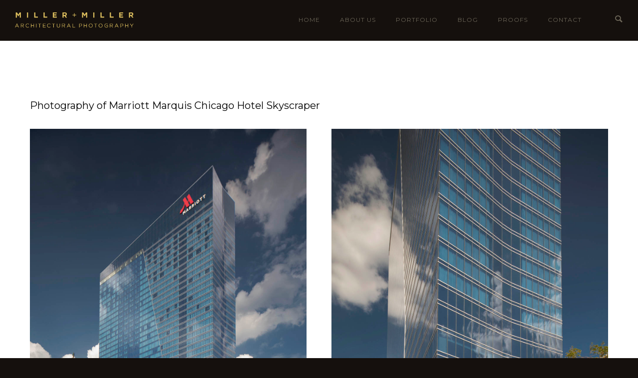

--- FILE ---
content_type: text/html; charset=UTF-8
request_url: https://www.mmarchitecturalphotography.com/chicago-architectural-photographers/tag/gina-deary/
body_size: 27818
content:
<!doctype html>
<!-- paulirish.com/2008/conditional-stylesheets-vs-css-hacks-answer-neither/ -->
<!--[if lt IE 7]> <html class="no-js lt-ie9 lt-ie8 lt-ie7" lang="en"> <![endif]-->
<!--[if IE 7]>    <html class="no-js lt-ie9 lt-ie8" lang="en"> <![endif]-->
<!--[if IE 8]>    <html class="no-js lt-ie9" lang="en"> <![endif]-->
<!-- Consider adding a manifest.appcache: h5bp.com/d/Offline -->
<!--[if gt IE 8]><!--> 
<html class="no-js" lang="en"> <!--<![endif]-->
<head>
	<meta charset="utf-8">
	<meta http-equiv="X-UA-Compatible" content="IE=edge,chrome=1" >
	<meta name="viewport" content="user-scalable=no, width=device-width, initial-scale=1, maximum-scale=1" />
    <meta name="apple-mobile-web-app-capable" content="yes" />
	    <meta name='robots' content='index, follow, max-image-preview:large, max-snippet:-1, max-video-preview:-1' />

	<!-- This site is optimized with the Yoast SEO Premium plugin v26.8 (Yoast SEO v26.8) - https://yoast.com/product/yoast-seo-premium-wordpress/ -->
	<title>Gina Deary Archives - Chicago Architectural Photographer</title>
	<link rel="canonical" href="https://www.mmarchitecturalphotography.com/chicago-architectural-photographers/tag/gina-deary/" />
	<meta property="og:locale" content="en_US" />
	<meta property="og:type" content="article" />
	<meta property="og:title" content="Gina Deary Archives" />
	<meta property="og:url" content="https://www.mmarchitecturalphotography.com/chicago-architectural-photographers/tag/gina-deary/" />
	<meta property="og:site_name" content="Chicago Architectural Photographer" />
	<meta name="twitter:card" content="summary_large_image" />
	<script type="application/ld+json" class="yoast-schema-graph">{"@context":"https://schema.org","@graph":[{"@type":"CollectionPage","@id":"https://www.mmarchitecturalphotography.com/chicago-architectural-photographers/tag/gina-deary/","url":"https://www.mmarchitecturalphotography.com/chicago-architectural-photographers/tag/gina-deary/","name":"Gina Deary Archives - Chicago Architectural Photographer","isPartOf":{"@id":"https://www.mmarchitecturalphotography.com/#website"},"breadcrumb":{"@id":"https://www.mmarchitecturalphotography.com/chicago-architectural-photographers/tag/gina-deary/#breadcrumb"},"inLanguage":"en"},{"@type":"BreadcrumbList","@id":"https://www.mmarchitecturalphotography.com/chicago-architectural-photographers/tag/gina-deary/#breadcrumb","itemListElement":[{"@type":"ListItem","position":1,"name":"Home","item":"https://www.mmarchitecturalphotography.com/"},{"@type":"ListItem","position":2,"name":"Gina Deary"}]},{"@type":"WebSite","@id":"https://www.mmarchitecturalphotography.com/#website","url":"https://www.mmarchitecturalphotography.com/","name":"Chicago Architectural Photographer","description":"Chicago Architectural Photographer","publisher":{"@id":"https://www.mmarchitecturalphotography.com/#organization"},"potentialAction":[{"@type":"SearchAction","target":{"@type":"EntryPoint","urlTemplate":"https://www.mmarchitecturalphotography.com/?s={search_term_string}"},"query-input":{"@type":"PropertyValueSpecification","valueRequired":true,"valueName":"search_term_string"}}],"inLanguage":"en"},{"@type":"Organization","@id":"https://www.mmarchitecturalphotography.com/#organization","name":"Miller + Miller Chicago Architectural Photography","url":"https://www.mmarchitecturalphotography.com/","logo":{"@type":"ImageObject","inLanguage":"en","@id":"https://www.mmarchitecturalphotography.com/#/schema/logo/image/","url":"https://www.mmarchitecturalphotography.com/chicago-architectural-photographer/uploads/2015/12/chicago-architectural-photographer.png","contentUrl":"https://www.mmarchitecturalphotography.com/chicago-architectural-photographer/uploads/2015/12/chicago-architectural-photographer.png","width":230,"height":30,"caption":"Miller + Miller Chicago Architectural Photography"},"image":{"@id":"https://www.mmarchitecturalphotography.com/#/schema/logo/image/"}}]}</script>
	<!-- / Yoast SEO Premium plugin. -->


<link rel='dns-prefetch' href='//fonts.googleapis.com' />
<link rel="alternate" type="application/rss+xml" title="Chicago Architectural Photographer &raquo; Feed" href="https://www.mmarchitecturalphotography.com/feed/" />
<link rel="alternate" type="application/rss+xml" title="Chicago Architectural Photographer &raquo; Comments Feed" href="https://www.mmarchitecturalphotography.com/comments/feed/" />
<link rel="alternate" type="application/rss+xml" title="Chicago Architectural Photographer &raquo; Gina Deary Tag Feed" href="https://www.mmarchitecturalphotography.com/chicago-architectural-photographers/tag/gina-deary/feed/" />
			<!-- Global site tag (gtag.js) - Google Analytics v4 -->
			<script async src="https://www.googletagmanager.com/gtag/js?id=G-GYPJFZ65F6"></script>
			<script>
				window.dataLayer = window.dataLayer || [];
				function gtag() { dataLayer.push( arguments ); }
				gtag( 'js', new Date() );
									gtag( 'config', 'G-GYPJFZ65F6' );
							</script>
			<!-- End Google Analytics v4 -->
			
			<!-- Google Analytics -->
			<script>
				(function(i,s,o,g,r,a,m){i['GoogleAnalyticsObject']=r;i[r]=i[r]||function(){
				(i[r].q=i[r].q||[]).push(arguments)},i[r].l=1*new Date();a=s.createElement(o),
				m=s.getElementsByTagName(o)[0];a.async=1;a.src=g;m.parentNode.insertBefore(a,m)
				})(window,document,'script','//www.google-analytics.com/analytics.js','ga');
	
				ga( 'create', 'UA-12495458-1', 'auto' );
								ga( 'send', 'pageview' );
			</script>
			<!-- End Google Analytics -->
		<style id='wp-img-auto-sizes-contain-inline-css' type='text/css'>
img:is([sizes=auto i],[sizes^="auto," i]){contain-intrinsic-size:3000px 1500px}
/*# sourceURL=wp-img-auto-sizes-contain-inline-css */
</style>
<link rel='stylesheet' id='sbi_styles-css' href='https://www.mmarchitecturalphotography.com/wp-content/plugins/instagram-feed/css/sbi-styles.min.css?ver=6.10.0' type='text/css' media='all' />
<style id='wp-emoji-styles-inline-css' type='text/css'>

	img.wp-smiley, img.emoji {
		display: inline !important;
		border: none !important;
		box-shadow: none !important;
		height: 1em !important;
		width: 1em !important;
		margin: 0 0.07em !important;
		vertical-align: -0.1em !important;
		background: none !important;
		padding: 0 !important;
	}
/*# sourceURL=wp-emoji-styles-inline-css */
</style>
<style id='wp-block-library-inline-css' type='text/css'>
:root{--wp-block-synced-color:#7a00df;--wp-block-synced-color--rgb:122,0,223;--wp-bound-block-color:var(--wp-block-synced-color);--wp-editor-canvas-background:#ddd;--wp-admin-theme-color:#007cba;--wp-admin-theme-color--rgb:0,124,186;--wp-admin-theme-color-darker-10:#006ba1;--wp-admin-theme-color-darker-10--rgb:0,107,160.5;--wp-admin-theme-color-darker-20:#005a87;--wp-admin-theme-color-darker-20--rgb:0,90,135;--wp-admin-border-width-focus:2px}@media (min-resolution:192dpi){:root{--wp-admin-border-width-focus:1.5px}}.wp-element-button{cursor:pointer}:root .has-very-light-gray-background-color{background-color:#eee}:root .has-very-dark-gray-background-color{background-color:#313131}:root .has-very-light-gray-color{color:#eee}:root .has-very-dark-gray-color{color:#313131}:root .has-vivid-green-cyan-to-vivid-cyan-blue-gradient-background{background:linear-gradient(135deg,#00d084,#0693e3)}:root .has-purple-crush-gradient-background{background:linear-gradient(135deg,#34e2e4,#4721fb 50%,#ab1dfe)}:root .has-hazy-dawn-gradient-background{background:linear-gradient(135deg,#faaca8,#dad0ec)}:root .has-subdued-olive-gradient-background{background:linear-gradient(135deg,#fafae1,#67a671)}:root .has-atomic-cream-gradient-background{background:linear-gradient(135deg,#fdd79a,#004a59)}:root .has-nightshade-gradient-background{background:linear-gradient(135deg,#330968,#31cdcf)}:root .has-midnight-gradient-background{background:linear-gradient(135deg,#020381,#2874fc)}:root{--wp--preset--font-size--normal:16px;--wp--preset--font-size--huge:42px}.has-regular-font-size{font-size:1em}.has-larger-font-size{font-size:2.625em}.has-normal-font-size{font-size:var(--wp--preset--font-size--normal)}.has-huge-font-size{font-size:var(--wp--preset--font-size--huge)}.has-text-align-center{text-align:center}.has-text-align-left{text-align:left}.has-text-align-right{text-align:right}.has-fit-text{white-space:nowrap!important}#end-resizable-editor-section{display:none}.aligncenter{clear:both}.items-justified-left{justify-content:flex-start}.items-justified-center{justify-content:center}.items-justified-right{justify-content:flex-end}.items-justified-space-between{justify-content:space-between}.screen-reader-text{border:0;clip-path:inset(50%);height:1px;margin:-1px;overflow:hidden;padding:0;position:absolute;width:1px;word-wrap:normal!important}.screen-reader-text:focus{background-color:#ddd;clip-path:none;color:#444;display:block;font-size:1em;height:auto;left:5px;line-height:normal;padding:15px 23px 14px;text-decoration:none;top:5px;width:auto;z-index:100000}html :where(.has-border-color){border-style:solid}html :where([style*=border-top-color]){border-top-style:solid}html :where([style*=border-right-color]){border-right-style:solid}html :where([style*=border-bottom-color]){border-bottom-style:solid}html :where([style*=border-left-color]){border-left-style:solid}html :where([style*=border-width]){border-style:solid}html :where([style*=border-top-width]){border-top-style:solid}html :where([style*=border-right-width]){border-right-style:solid}html :where([style*=border-bottom-width]){border-bottom-style:solid}html :where([style*=border-left-width]){border-left-style:solid}html :where(img[class*=wp-image-]){height:auto;max-width:100%}:where(figure){margin:0 0 1em}html :where(.is-position-sticky){--wp-admin--admin-bar--position-offset:var(--wp-admin--admin-bar--height,0px)}@media screen and (max-width:600px){html :where(.is-position-sticky){--wp-admin--admin-bar--position-offset:0px}}

/*# sourceURL=wp-block-library-inline-css */
</style><style id='global-styles-inline-css' type='text/css'>
:root{--wp--preset--aspect-ratio--square: 1;--wp--preset--aspect-ratio--4-3: 4/3;--wp--preset--aspect-ratio--3-4: 3/4;--wp--preset--aspect-ratio--3-2: 3/2;--wp--preset--aspect-ratio--2-3: 2/3;--wp--preset--aspect-ratio--16-9: 16/9;--wp--preset--aspect-ratio--9-16: 9/16;--wp--preset--color--black: #000000;--wp--preset--color--cyan-bluish-gray: #abb8c3;--wp--preset--color--white: #ffffff;--wp--preset--color--pale-pink: #f78da7;--wp--preset--color--vivid-red: #cf2e2e;--wp--preset--color--luminous-vivid-orange: #ff6900;--wp--preset--color--luminous-vivid-amber: #fcb900;--wp--preset--color--light-green-cyan: #7bdcb5;--wp--preset--color--vivid-green-cyan: #00d084;--wp--preset--color--pale-cyan-blue: #8ed1fc;--wp--preset--color--vivid-cyan-blue: #0693e3;--wp--preset--color--vivid-purple: #9b51e0;--wp--preset--gradient--vivid-cyan-blue-to-vivid-purple: linear-gradient(135deg,rgb(6,147,227) 0%,rgb(155,81,224) 100%);--wp--preset--gradient--light-green-cyan-to-vivid-green-cyan: linear-gradient(135deg,rgb(122,220,180) 0%,rgb(0,208,130) 100%);--wp--preset--gradient--luminous-vivid-amber-to-luminous-vivid-orange: linear-gradient(135deg,rgb(252,185,0) 0%,rgb(255,105,0) 100%);--wp--preset--gradient--luminous-vivid-orange-to-vivid-red: linear-gradient(135deg,rgb(255,105,0) 0%,rgb(207,46,46) 100%);--wp--preset--gradient--very-light-gray-to-cyan-bluish-gray: linear-gradient(135deg,rgb(238,238,238) 0%,rgb(169,184,195) 100%);--wp--preset--gradient--cool-to-warm-spectrum: linear-gradient(135deg,rgb(74,234,220) 0%,rgb(151,120,209) 20%,rgb(207,42,186) 40%,rgb(238,44,130) 60%,rgb(251,105,98) 80%,rgb(254,248,76) 100%);--wp--preset--gradient--blush-light-purple: linear-gradient(135deg,rgb(255,206,236) 0%,rgb(152,150,240) 100%);--wp--preset--gradient--blush-bordeaux: linear-gradient(135deg,rgb(254,205,165) 0%,rgb(254,45,45) 50%,rgb(107,0,62) 100%);--wp--preset--gradient--luminous-dusk: linear-gradient(135deg,rgb(255,203,112) 0%,rgb(199,81,192) 50%,rgb(65,88,208) 100%);--wp--preset--gradient--pale-ocean: linear-gradient(135deg,rgb(255,245,203) 0%,rgb(182,227,212) 50%,rgb(51,167,181) 100%);--wp--preset--gradient--electric-grass: linear-gradient(135deg,rgb(202,248,128) 0%,rgb(113,206,126) 100%);--wp--preset--gradient--midnight: linear-gradient(135deg,rgb(2,3,129) 0%,rgb(40,116,252) 100%);--wp--preset--font-size--small: 13px;--wp--preset--font-size--medium: 20px;--wp--preset--font-size--large: 36px;--wp--preset--font-size--x-large: 42px;--wp--preset--spacing--20: 0.44rem;--wp--preset--spacing--30: 0.67rem;--wp--preset--spacing--40: 1rem;--wp--preset--spacing--50: 1.5rem;--wp--preset--spacing--60: 2.25rem;--wp--preset--spacing--70: 3.38rem;--wp--preset--spacing--80: 5.06rem;--wp--preset--shadow--natural: 6px 6px 9px rgba(0, 0, 0, 0.2);--wp--preset--shadow--deep: 12px 12px 50px rgba(0, 0, 0, 0.4);--wp--preset--shadow--sharp: 6px 6px 0px rgba(0, 0, 0, 0.2);--wp--preset--shadow--outlined: 6px 6px 0px -3px rgb(255, 255, 255), 6px 6px rgb(0, 0, 0);--wp--preset--shadow--crisp: 6px 6px 0px rgb(0, 0, 0);}:where(.is-layout-flex){gap: 0.5em;}:where(.is-layout-grid){gap: 0.5em;}body .is-layout-flex{display: flex;}.is-layout-flex{flex-wrap: wrap;align-items: center;}.is-layout-flex > :is(*, div){margin: 0;}body .is-layout-grid{display: grid;}.is-layout-grid > :is(*, div){margin: 0;}:where(.wp-block-columns.is-layout-flex){gap: 2em;}:where(.wp-block-columns.is-layout-grid){gap: 2em;}:where(.wp-block-post-template.is-layout-flex){gap: 1.25em;}:where(.wp-block-post-template.is-layout-grid){gap: 1.25em;}.has-black-color{color: var(--wp--preset--color--black) !important;}.has-cyan-bluish-gray-color{color: var(--wp--preset--color--cyan-bluish-gray) !important;}.has-white-color{color: var(--wp--preset--color--white) !important;}.has-pale-pink-color{color: var(--wp--preset--color--pale-pink) !important;}.has-vivid-red-color{color: var(--wp--preset--color--vivid-red) !important;}.has-luminous-vivid-orange-color{color: var(--wp--preset--color--luminous-vivid-orange) !important;}.has-luminous-vivid-amber-color{color: var(--wp--preset--color--luminous-vivid-amber) !important;}.has-light-green-cyan-color{color: var(--wp--preset--color--light-green-cyan) !important;}.has-vivid-green-cyan-color{color: var(--wp--preset--color--vivid-green-cyan) !important;}.has-pale-cyan-blue-color{color: var(--wp--preset--color--pale-cyan-blue) !important;}.has-vivid-cyan-blue-color{color: var(--wp--preset--color--vivid-cyan-blue) !important;}.has-vivid-purple-color{color: var(--wp--preset--color--vivid-purple) !important;}.has-black-background-color{background-color: var(--wp--preset--color--black) !important;}.has-cyan-bluish-gray-background-color{background-color: var(--wp--preset--color--cyan-bluish-gray) !important;}.has-white-background-color{background-color: var(--wp--preset--color--white) !important;}.has-pale-pink-background-color{background-color: var(--wp--preset--color--pale-pink) !important;}.has-vivid-red-background-color{background-color: var(--wp--preset--color--vivid-red) !important;}.has-luminous-vivid-orange-background-color{background-color: var(--wp--preset--color--luminous-vivid-orange) !important;}.has-luminous-vivid-amber-background-color{background-color: var(--wp--preset--color--luminous-vivid-amber) !important;}.has-light-green-cyan-background-color{background-color: var(--wp--preset--color--light-green-cyan) !important;}.has-vivid-green-cyan-background-color{background-color: var(--wp--preset--color--vivid-green-cyan) !important;}.has-pale-cyan-blue-background-color{background-color: var(--wp--preset--color--pale-cyan-blue) !important;}.has-vivid-cyan-blue-background-color{background-color: var(--wp--preset--color--vivid-cyan-blue) !important;}.has-vivid-purple-background-color{background-color: var(--wp--preset--color--vivid-purple) !important;}.has-black-border-color{border-color: var(--wp--preset--color--black) !important;}.has-cyan-bluish-gray-border-color{border-color: var(--wp--preset--color--cyan-bluish-gray) !important;}.has-white-border-color{border-color: var(--wp--preset--color--white) !important;}.has-pale-pink-border-color{border-color: var(--wp--preset--color--pale-pink) !important;}.has-vivid-red-border-color{border-color: var(--wp--preset--color--vivid-red) !important;}.has-luminous-vivid-orange-border-color{border-color: var(--wp--preset--color--luminous-vivid-orange) !important;}.has-luminous-vivid-amber-border-color{border-color: var(--wp--preset--color--luminous-vivid-amber) !important;}.has-light-green-cyan-border-color{border-color: var(--wp--preset--color--light-green-cyan) !important;}.has-vivid-green-cyan-border-color{border-color: var(--wp--preset--color--vivid-green-cyan) !important;}.has-pale-cyan-blue-border-color{border-color: var(--wp--preset--color--pale-cyan-blue) !important;}.has-vivid-cyan-blue-border-color{border-color: var(--wp--preset--color--vivid-cyan-blue) !important;}.has-vivid-purple-border-color{border-color: var(--wp--preset--color--vivid-purple) !important;}.has-vivid-cyan-blue-to-vivid-purple-gradient-background{background: var(--wp--preset--gradient--vivid-cyan-blue-to-vivid-purple) !important;}.has-light-green-cyan-to-vivid-green-cyan-gradient-background{background: var(--wp--preset--gradient--light-green-cyan-to-vivid-green-cyan) !important;}.has-luminous-vivid-amber-to-luminous-vivid-orange-gradient-background{background: var(--wp--preset--gradient--luminous-vivid-amber-to-luminous-vivid-orange) !important;}.has-luminous-vivid-orange-to-vivid-red-gradient-background{background: var(--wp--preset--gradient--luminous-vivid-orange-to-vivid-red) !important;}.has-very-light-gray-to-cyan-bluish-gray-gradient-background{background: var(--wp--preset--gradient--very-light-gray-to-cyan-bluish-gray) !important;}.has-cool-to-warm-spectrum-gradient-background{background: var(--wp--preset--gradient--cool-to-warm-spectrum) !important;}.has-blush-light-purple-gradient-background{background: var(--wp--preset--gradient--blush-light-purple) !important;}.has-blush-bordeaux-gradient-background{background: var(--wp--preset--gradient--blush-bordeaux) !important;}.has-luminous-dusk-gradient-background{background: var(--wp--preset--gradient--luminous-dusk) !important;}.has-pale-ocean-gradient-background{background: var(--wp--preset--gradient--pale-ocean) !important;}.has-electric-grass-gradient-background{background: var(--wp--preset--gradient--electric-grass) !important;}.has-midnight-gradient-background{background: var(--wp--preset--gradient--midnight) !important;}.has-small-font-size{font-size: var(--wp--preset--font-size--small) !important;}.has-medium-font-size{font-size: var(--wp--preset--font-size--medium) !important;}.has-large-font-size{font-size: var(--wp--preset--font-size--large) !important;}.has-x-large-font-size{font-size: var(--wp--preset--font-size--x-large) !important;}
/*# sourceURL=global-styles-inline-css */
</style>

<style id='classic-theme-styles-inline-css' type='text/css'>
/*! This file is auto-generated */
.wp-block-button__link{color:#fff;background-color:#32373c;border-radius:9999px;box-shadow:none;text-decoration:none;padding:calc(.667em + 2px) calc(1.333em + 2px);font-size:1.125em}.wp-block-file__button{background:#32373c;color:#fff;text-decoration:none}
/*# sourceURL=/wp-includes/css/classic-themes.min.css */
</style>
<link rel='stylesheet' id='gdprmagnificpopup-css' href='https://www.mmarchitecturalphotography.com/wp-content/plugins/be-gdpr/public/css/magnific-popup.css?ver=1.1.6' type='text/css' media='all' />
<link rel='stylesheet' id='be-gdpr-css' href='https://www.mmarchitecturalphotography.com/wp-content/plugins/be-gdpr/public/css/be-gdpr-public.css?ver=1.1.6' type='text/css' media='all' />
<link rel='stylesheet' id='be-slider-css' href='https://www.mmarchitecturalphotography.com/wp-content/plugins/oshine-modules/public/css/be-slider.css?ver=5b6017834286ec7b07a71b3e10b60b74' type='text/css' media='all' />
<link rel='stylesheet' id='oshine-modules-css' href='https://www.mmarchitecturalphotography.com/wp-content/plugins/oshine-modules/public/css/oshine-modules.css?ver=3.2' type='text/css' media='all' />
<link rel='stylesheet' id='typehub-css' href='https://www.mmarchitecturalphotography.com/wp-content/plugins/tatsu/includes/typehub/public/css/typehub-public.css?ver=2.0.6' type='text/css' media='all' />
<link rel='stylesheet' id='typehub-google-fonts-css' href='//fonts.googleapis.com/css?family=Montserrat%3A400%2C700%7CRaleway%3A400%2C600%7CCrimson+Text%3A400italic%2C400Italic%7CSource+Sans+Pro%3A400%7CMontserrat%3A400%2C600%2C200&#038;ver=1.0' type='text/css' media='all' />
<link rel='stylesheet' id='tatsu-main-css' href='https://www.mmarchitecturalphotography.com/wp-content/plugins/tatsu/public/css/tatsu.min.css?ver=3.5.3' type='text/css' media='all' />
<link rel='stylesheet' id='oshine_icons-css' href='https://www.mmarchitecturalphotography.com/wp-content/themes/oshin/fonts/icomoon/style.css?ver=1.2' type='text/css' media='all' />
<link rel='stylesheet' id='font_awesome-css' href='https://www.mmarchitecturalphotography.com/wp-content/plugins/tatsu/includes/icons/font_awesome/font-awesome.css?ver=5b6017834286ec7b07a71b3e10b60b74' type='text/css' media='all' />
<link rel='stylesheet' id='font_awesome_brands-css' href='https://www.mmarchitecturalphotography.com/wp-content/plugins/tatsu/includes/icons/font_awesome/brands.css?ver=5b6017834286ec7b07a71b3e10b60b74' type='text/css' media='all' />
<link rel='stylesheet' id='tatsu_icons-css' href='https://www.mmarchitecturalphotography.com/wp-content/plugins/tatsu/includes/icons/tatsu_icons/tatsu-icons.css?ver=5b6017834286ec7b07a71b3e10b60b74' type='text/css' media='all' />
<link rel='stylesheet' id='be-themes-bb-press-css-css' href='https://www.mmarchitecturalphotography.com/wp-content/themes/oshin/bb-press/bb-press.css?ver=5b6017834286ec7b07a71b3e10b60b74' type='text/css' media='all' />
<link rel='stylesheet' id='be-style-main-css-css' href='https://www.mmarchitecturalphotography.com/wp-content/themes/oshin/css/main.css?ver=1.2' type='text/css' media='all' />
<link rel='stylesheet' id='be-style-top-header-css' href='https://www.mmarchitecturalphotography.com/wp-content/themes/oshin/css/headers/top-header.css?ver=1.2' type='text/css' media='all' />
<link rel='stylesheet' id='be-style-responsive-header-css' href='https://www.mmarchitecturalphotography.com/wp-content/themes/oshin/css/headers/responsive-header.css?ver=1.2' type='text/css' media='all' />
<link rel='stylesheet' id='be-style-multilevel-menu-css' href='https://www.mmarchitecturalphotography.com/wp-content/themes/oshin/css/headers/multilevel-menu.css?ver=1.2' type='text/css' media='all' />
<link rel='stylesheet' id='be-themes-layout-css' href='https://www.mmarchitecturalphotography.com/wp-content/themes/oshin/css/layout.css?ver=1.2' type='text/css' media='all' />
<link rel='stylesheet' id='magnific-popup-css' href='https://www.mmarchitecturalphotography.com/wp-content/themes/oshin/css/vendor/magnific-popup.css?ver=5b6017834286ec7b07a71b3e10b60b74' type='text/css' media='all' />
<link rel='stylesheet' id='scrollbar-css' href='https://www.mmarchitecturalphotography.com/wp-content/themes/oshin/css/vendor/scrollbar.css?ver=5b6017834286ec7b07a71b3e10b60b74' type='text/css' media='all' />
<link rel='stylesheet' id='flickity-css' href='https://www.mmarchitecturalphotography.com/wp-content/themes/oshin/css/vendor/flickity.css?ver=5b6017834286ec7b07a71b3e10b60b74' type='text/css' media='all' />
<link rel='stylesheet' id='be-custom-fonts-css' href='https://www.mmarchitecturalphotography.com/wp-content/themes/oshin/fonts/fonts.css?ver=1.2' type='text/css' media='all' />
<link rel='stylesheet' id='be-style-css-css' href='https://www.mmarchitecturalphotography.com/wp-content/themes/oshin_child/style.css?ver=1.2' type='text/css' media='all' />
<link rel='stylesheet' id='ms-main-css' href='https://www.mmarchitecturalphotography.com/wp-content/plugins/masterslider/public/assets/css/masterslider.main.css?ver=3.7.12' type='text/css' media='all' />
<link rel='stylesheet' id='ms-custom-css' href='https://www.mmarchitecturalphotography.com/chicago-architectural-photographer/uploads/masterslider/custom.css?ver=1.6' type='text/css' media='all' />
<script type="text/javascript" src="https://www.mmarchitecturalphotography.com/wp-includes/js/jquery/jquery.min.js?ver=3.7.1" id="jquery-core-js"></script>
<script type="text/javascript" src="https://www.mmarchitecturalphotography.com/wp-includes/js/jquery/jquery-migrate.min.js?ver=3.4.1" id="jquery-migrate-js"></script>
<script type="text/javascript" id="be-gdpr-js-extra">
/* <![CDATA[ */
var beGdprConcerns = {"youtube":{"label":"Youtube","description":"Consent to display content from YouTube.","required":false},"vimeo":{"label":"Vimeo","description":"Consent to display content from Vimeo.","required":false},"gmaps":{"label":"Google Maps","description":"Consent to display content from Google Maps.","required":false}};
//# sourceURL=be-gdpr-js-extra
/* ]]> */
</script>
<script type="text/javascript" src="https://www.mmarchitecturalphotography.com/wp-content/plugins/be-gdpr/public/js/be-gdpr-public.js?ver=1.1.6" id="be-gdpr-js"></script>
<script type="text/javascript" src="//www.mmarchitecturalphotography.com/wp-content/plugins/revslider/sr6/assets/js/rbtools.min.js?ver=6.7.38" async id="tp-tools-js"></script>
<script type="text/javascript" src="//www.mmarchitecturalphotography.com/wp-content/plugins/revslider/sr6/assets/js/rs6.min.js?ver=6.7.38" async id="revmin-js"></script>
<script type="text/javascript" src="https://www.mmarchitecturalphotography.com/wp-content/plugins/tatsu/includes/typehub/public/js/webfont.min.js?ver=5b6017834286ec7b07a71b3e10b60b74" id="webfontloader-js"></script>
<script type="text/javascript" src="https://www.mmarchitecturalphotography.com/wp-content/themes/oshin/js/vendor/modernizr.js?ver=5b6017834286ec7b07a71b3e10b60b74" id="modernizr-js"></script>
<link rel="https://api.w.org/" href="https://www.mmarchitecturalphotography.com/wp-json/" /><link rel="alternate" title="JSON" type="application/json" href="https://www.mmarchitecturalphotography.com/wp-json/wp/v2/tags/2732" /><script>var ms_grabbing_curosr='https://www.mmarchitecturalphotography.com/wp-content/plugins/masterslider/public/assets/css/common/grabbing.cur',ms_grab_curosr='https://www.mmarchitecturalphotography.com/wp-content/plugins/masterslider/public/assets/css/common/grab.cur';</script>
<meta name="generator" content="MasterSlider 3.7.12 - Responsive Touch Image Slider" />
<style id = "be-dynamic-css" type="text/css"> 
body {
    background-color: rgb(21,16,13);background-color: rgba(21,16,13,1);}
.layout-box #header-inner-wrap, 
#header-inner-wrap, #header-inner-wrap.style3 #header-bottom-bar,
body.header-transparent #header #header-inner-wrap.no-transparent,
.left-header .sb-slidebar.sb-left,
.left-header .sb-slidebar.sb-left #slidebar-menu a::before 
{
    background-color: rgb(21,16,13);background-color: rgba(21,16,13,1);}
#mobile-menu, 
#mobile-menu ul {
    background-color: rgb(21,16,13);background-color: rgba(21,16,13,1);}

  #mobile-menu li{
    border-bottom-color: #6c6658 ;
  }


body.header-transparent #header-inner-wrap{
  background: transparent;
}
.be-gdpr-modal-item input:checked + .slider{
  background-color: #cbaf57;
}
.be-gdpr-modal-iteminput:focus + .slider {
  box-shadow: 0 0 1px  #cbaf57;
}
.be-gdpr-modal-item .slider:before {
  background-color:#ffffff;
}
.be-gdpr-cookie-notice-bar .be-gdpr-cookie-notice-button{
  background: #cbaf57;
  color: #ffffff;
}

#header .header-border{
 border-bottom: 1px solid #15100d;
}
#header-top-bar{
    background-color: rgb(50,50,50);background-color: rgba(50,50,50,0.85);    border-bottom:  none #323232;
    color: #ffffff;
}
#header-top-bar #topbar-menu li a{
    color: #ffffff;
}
#header-bottom-bar{
    background-color: rgb(255,255,255);background-color: rgba(255,255,255,1);    border-top:  none #323232;
    border-bottom:  none #323232;
}

/*Adjusted the timings for the new effects*/
body.header-transparent #header #header-inner-wrap {
	-webkit-transition: background .25s ease, box-shadow .25s ease, opacity 700ms cubic-bezier(0.645, 0.045, 0.355, 1), transform 700ms cubic-bezier(0.645, 0.045, 0.355, 1);
	-moz-transition: background .25s ease, box-shadow .25s ease, opacity 700ms cubic-bezier(0.645, 0.045, 0.355, 1), transform 700ms cubic-bezier(0.645, 0.045, 0.355, 1);
	-o-transition: background .25s ease, box-shadow .25s ease, opacity 700ms cubic-bezier(0.645, 0.045, 0.355, 1), transform 700ms cubic-bezier(0.645, 0.045, 0.355, 1);
	transition: background .25s ease, box-shadow .25s ease, opacity 700ms cubic-bezier(0.645, 0.045, 0.355, 1), transform 700ms cubic-bezier(0.645, 0.045, 0.355, 1);
}

body.header-transparent.semi #header .semi-transparent{
  background-color: rgb(0,0,0);background-color: rgba(0,0,0,0.4);  !important ;
}
body.header-transparent.semi #content {
    padding-top: 100px;
}

#content,
#blog-content {
    background-color: rgb(255,255,255);background-color: rgba(255,255,255,1);}
#bottom-widgets {
    background-color: rgb(21,16,13);background-color: rgba(21,16,13,1);}
#footer {
  background-color: rgb(255,255,255);background-color: rgba(255,255,255,1);}
#footer .footer-border{
  border-bottom:  none #ffffff;
}
.page-title-module-custom {
	background-color: rgb(242,243,248);background-color: rgba(242,243,248,1);}
#portfolio-title-nav-wrap{
  background-color : #ededed;
}
#navigation .sub-menu,
#navigation .children,
#navigation-left-side .sub-menu,
#navigation-left-side .children,
#navigation-right-side .sub-menu,
#navigation-right-side .children {
  background-color: rgb(21,16,13);background-color: rgba(21,16,13,1);}
.sb-slidebar.sb-right {
  background-color: rgb(21,16,13);background-color: rgba(21,16,13,1);}
.left-header .left-strip-wrapper,
.left-header #left-header-mobile {
  background-color : #15100d ;
}
.layout-box-top,
.layout-box-bottom,
.layout-box-right,
.layout-box-left,
.layout-border-header-top #header-inner-wrap,
.layout-border-header-top.layout-box #header-inner-wrap, 
body.header-transparent .layout-border-header-top #header #header-inner-wrap.no-transparent {
  background-color: rgb(211,211,211);background-color: rgba(211,211,211,1);}

.left-header.left-sliding.left-overlay-menu .sb-slidebar{
  background-color: rgb(8,8,8);background-color: rgba(8,8,8,0.90);  
}
.top-header.top-overlay-menu .sb-slidebar{
  background-color: rgb(21,16,13);background-color: rgba(21,16,13,1);}
.search-box-wrapper{
  background-color: rgb(255,255,255);background-color: rgba(255,255,255,0.85);}
.search-box-wrapper.style1-header-search-widget input[type="text"]{
  background-color: transparent !important;
  color: #000000;
  border: 1px solid  #000000;
}
.search-box-wrapper.style2-header-search-widget input[type="text"]{
  background-color: transparent !important;
  color: #000000;
  border: none !important;
  box-shadow: none !important;
}
.search-box-wrapper .searchform .search-icon{
  color: #000000;
}
#header-top-bar-right .search-box-wrapper.style1-header-search-widget input[type="text"]{
  border: none; 
}


.post-title ,
.post-date-wrap {
  margin-bottom: 12px;
}

/* ======================
    Dynamic Border Styling
   ====================== */


.layout-box-top,
.layout-box-bottom {
  height: 30px;
}

.layout-box-right,
.layout-box-left {
  width: 30px;
}

#main.layout-border,
#main.layout-border.layout-border-header-top{
  padding: 30px;
}
.left-header #main.layout-border {
    padding-left: 0px;
}
#main.layout-border.layout-border-header-top {
  padding-top: 0px;
}
.be-themes-layout-layout-border #logo-sidebar,
.be-themes-layout-layout-border-header-top #logo-sidebar{
  margin-top: 70px;
}

/*Left Static Menu*/
.left-header.left-static.be-themes-layout-layout-border #main-wrapper{
  margin-left: 310px;
}
.left-header.left-static.be-themes-layout-layout-border .sb-slidebar.sb-left {
  left: 30px;
}

/*Right Slidebar*/

body.be-themes-layout-layout-border-header-top .sb-slidebar.sb-right,
body.be-themes-layout-layout-border .sb-slidebar.sb-right {
  right: -250px; 
}
.be-themes-layout-layout-border-header-top .sb-slidebar.sb-right.opened,
.be-themes-layout-layout-border .sb-slidebar.sb-right.opened {
  right: 30px;
}

/* Top-overlay menu on opening, header moves sideways bug. Fixed on the next line code */
/*body.be-themes-layout-layout-border-header-top.top-header.slider-bar-opened #main #header #header-inner-wrap.no-transparent.top-animate,
body.be-themes-layout-layout-border.top-header.slider-bar-opened #main #header #header-inner-wrap.no-transparent.top-animate {
  right: 310px;
}*/

body.be-themes-layout-layout-border-header-top.top-header:not(.top-overlay-menu).slider-bar-opened #main #header #header-inner-wrap.no-transparent.top-animate,
body.be-themes-layout-layout-border.top-header:not(.top-overlay-menu).slider-bar-opened #main #header #header-inner-wrap.no-transparent.top-animate {
  right: 310px;
}

/* Now not needed mostly, as the hero section image is coming properly */


/*Single Page Version*/
body.be-themes-layout-layout-border-header-top.single-page-version .single-page-nav-wrap,
body.be-themes-layout-layout-border.single-page-version .single-page-nav-wrap {
  right: 50px;
}

/*Split Screen Page Template*/
.top-header .layout-border #content.page-split-screen-left {
  margin-left: calc(50% + 15px);
} 
.top-header.page-template-page-splitscreen-left .layout-border .header-hero-section {
  width: calc(50% - 15px);
} 

.top-header .layout-border #content.page-split-screen-right {
  width: calc(50% - 15px);
} 
.top-header.page-template-page-splitscreen-right .layout-border .header-hero-section {
  left: calc(50% - 15px);
} 
  
 
@media only screen and (max-width: 960px) {
  body.be-themes-layout-layout-border-header-top.single-page-version .single-page-nav-wrap,
  body.be-themes-layout-layout-border.single-page-version .single-page-nav-wrap {
    right: 35px;
  }
  body.be-themes-layout-layout-border-header-top .sb-slidebar.sb-right, 
  body.be-themes-layout-layout-border .sb-slidebar.sb-right {
    right: -280px;
  }
  #main.layout-border,
  #main.layout-border.layout-border-header-top {
    padding: 0px !important;
  }
  .top-header .layout-border #content.page-split-screen-left,
  .top-header .layout-border #content.page-split-screen-right {
      margin-left: 0px;
      width:100%;
  }
  .top-header.page-template-page-splitscreen-right .layout-border .header-hero-section,
  .top-header.page-template-page-splitscreen-left .layout-border .header-hero-section {
      width:100%;
  }
}




.filters.single_border .filter_item{
    border-color: #cbaf57;
}
.filters.rounded .current_choice{
    border-radius: 50px;
    background-color: #cbaf57;
    color: #ffffff;
}
.filters.single_border .current_choice,
.filters.border .current_choice{
    color: #cbaf57;
}

.exclusive-mobile-bg .menu-controls{
  background-color: background-color: rgb(255,255,255);background-color: rgba(255,255,255,0);;
}
    #header .be-mobile-menu-icon span {
        background-color : #6c6658;
    } 
    #header-controls-right,
    #header-controls-left,
    .overlay-menu-close,
    .be-overlay-menu-close {
      color : #6c6658;
    }

#header .exclusive-mobile-bg .be-mobile-menu-icon,
#header .exclusive-mobile-bg .be-mobile-menu-icon span,
#header-inner-wrap.background--light.transparent.exclusive-mobile-bg .be-mobile-menu-icon,
#header-inner-wrap.background--light.transparent.exclusive-mobile-bg .be-mobile-menu-icon span,
#header-inner-wrap.background--dark.transparent.exclusive-mobile-bg .be-mobile-menu-icon,
#header-inner-wrap.background--dark.transparent.exclusive-mobile-bg .be-mobile-menu-icon span {
  background-color: #6c6658}
.be-mobile-menu-icon{
  width: 17px;
  height: 1px;
}
.be-mobile-menu-icon .hamburger-line-1{
  top: -6px;
}
.be-mobile-menu-icon .hamburger-line-3{
  top: 6px;
}

.thumb-title-wrap {
  color: #ffffff;
}


#bottom-widgets .widget ul li a, #bottom-widgets a {
	color: inherit;
}

#bottom-widgets .tagcloud a:hover {
  color: #ffffff;
}


a, a:visited, a:hover,
#bottom-widgets .widget ul li a:hover, 
#bottom-widgets a:hover{
  color: #cbaf57;
}

#header-top-menu a:hover,
#navigation .current_page_item a,
#navigation .current_page_item a:hover,
#navigation a:hover,
#navigation-left-side .current_page_item a,
#navigation-left-side .current_page_item a:hover,
#navigation-left-side a:hover,
#navigation-right-side .current_page_item a,
#navigation-right-side .current_page_item a:hover,
#navigation-right-side a:hover,
#menu li.current-menu-ancestor > a,
#navigation-left-side .current-menu-item > a,
#navigation-right-side .current-menu-item > a,
#navigation .current-menu-item > a,
#navigation .sub-menu .current-menu-item > a,
#navigation .sub-menu a:hover,
#navigation .children .current-menu-item > a,
#navigation .children a:hover,
#slidebar-menu .current-menu-item > a,
.special-header-menu a:hover + .mobile-sub-menu-controller i,
.special-header-menu #slidebar-menu a:hover,
.special-header-menu .sub-menu a:hover,
.single-page-version #navigation a:hover,
.single-page-version #navigation-left-side a:hover,
.single-page-version #navigation-right-side a:hover,
.single-page-version #navigation .current-section.current_page_item a,
.single-page-version #navigation-left-side .current-section.current_page_item a,
.single-page-version #navigation-right-side .current-section.current_page_item a,
.single-page-version #slidebar-menu .current-section.current_page_item a,
.single-page-version #navigation .current_page_item a:hover,
.single-page-version #navigation-left-side .current_page_item a:hover,
.single-page-version #navigation-right-side .current_page_item a:hover,
.single-page-version #slidebar-menu .current_page_item a:hover,
.be-sticky-sections #navigation a:hover,
.be-sticky-sections #navigation-left-side a:hover,
.be-sticky-sections #navigation-right-side a:hover,
.be-sticky-sections #navigation .current-section.current_page_item a,
.be-sticky-sections #navigation-left-side .current-section.current_page_item a,
.be-sticky-sections #navigation-right-side .current-section.current_page_item a,
.be-sticky-sections #navigation .current_page_item a:hover,
.be-sticky-sections #navigation-left-side .current_page_item a:hover,
.be-sticky-sections #navigation-right-side .current_page_item a:hover,
#navigation .current-menu-ancestor > a,
#navigation-left-side .current-menu-ancestor > a,
#navigation-right-side .current-menu-ancestor > a,
#slidebar-menu .current-menu-ancestor > a,
.special-header-menu .current-menu-item > a,
.sb-left #slidebar-menu a:hover {
	color: #cbaf57;
}

#navigation .current_page_item ul li a,
#navigation-left-side .current_page_item ul li a,
#navigation-right-side .current_page_item ul li a,
.single-page-version #navigation .current_page_item a,
.single-page-version #navigation-left-side .current_page_item a,
.single-page-version #navigation-right-side .current_page_item a,
.single-page-version #slidebar-menu .current_page_item a,
.single-page-version #navigation .sub-menu .current-menu-item > a,
.single-page-version #navigation .children .current-menu-item > a 
.be-sticky-sections #navigation .current_page_item a,
.be-sticky-sections #navigation-left-side .current_page_item a,
.be-sticky-sections #navigation-right-side .current_page_item a,
.be-sticky-sections #navigation .sub-menu .current-menu-item > a,
.be-sticky-sections #navigation .children .current-menu-item > a {
  color: inherit;
}

.be-nav-link-effect-1 a::after,
.be-nav-link-effect-2 a::after,
.be-nav-link-effect-3 a::after{
  background-color: rgb(203,175,87);background-color: rgba(203,175,87,1);}


#portfolio-title-nav-wrap .portfolio-nav a {
 color:   #d2d2d2; 
}
#portfolio-title-nav-wrap .portfolio-nav a .home-grid-icon span{
  background-color: #d2d2d2; 
}
#portfolio-title-nav-wrap .portfolio-nav a:hover {
 color:   #000000; 
}
#portfolio-title-nav-wrap .portfolio-nav a:hover .home-grid-icon span{
  background-color: #000000; 
}

.page-title-module-custom .header-breadcrumb {
  line-height: 36px;
}
#portfolio-title-nav-bottom-wrap h6, 
#portfolio-title-nav-bottom-wrap ul li a, 
.single_portfolio_info_close,
#portfolio-title-nav-bottom-wrap .slider-counts{
  background-color: rgb(255,255,255);background-color: rgba(255,255,255,0);}

.more-link.style2-button:hover {
  border-color: #cbaf57 !important;
  background: #cbaf57 !important;
  color: #ffffff !important;
}
.woocommerce a.button, .woocommerce-page a.button, 
.woocommerce button.button, .woocommerce-page button.button, 
.woocommerce input.button, .woocommerce-page input.button, 
.woocommerce #respond input#submit, .woocommerce-page #respond input#submit,
.woocommerce #content input.button, .woocommerce-page #content input.button {
  background: transparent !important;
  color: #000 !important;
  border-color: #000 !important;
  border-style: solid !important;
  border-width: 2px !important;
  background:  !important;
  color: #000000 !important;
  border-width: 2px !important;
  border-color: #000000 !important;
  line-height: 41px;
  text-transform: uppercase;
}
.woocommerce a.button:hover, .woocommerce-page a.button:hover, 
.woocommerce button.button:hover, .woocommerce-page button.button:hover, 
.woocommerce input.button:hover, .woocommerce-page input.button:hover, 
.woocommerce #respond input#submit:hover, .woocommerce-page #respond input#submit:hover,
.woocommerce #content input.button:hover, .woocommerce-page #content input.button:hover {
  background: #e0a240 !important;
  color: #fff !important;
  border-color: #e0a240 !important;
  border-width: 2px !important;
  background: #e0a240 !important;
  color: #ffffff !important;
  border-color: #e0a240 !important;

}
.woocommerce a.button.alt, .woocommerce-page a.button.alt, 
.woocommerce .button.alt, .woocommerce-page .button.alt, 
.woocommerce input.button.alt, .woocommerce-page input.button.alt,
.woocommerce input[type="submit"].alt, .woocommerce-page input[type="submit"].alt, 
.woocommerce #respond input#submit.alt, .woocommerce-page #respond input#submit.alt,
.woocommerce #content input.button.alt, .woocommerce-page #content input.button.alt {
  background: #e0a240 !important;
  color: #fff !important;
  border-color: #e0a240 !important;
  border-style: solid !important;
  border-width: 2px !important;
  background:  !important;
  color: #000000 !important;
  border-width: 2px !important;
  border-color: #000000 !important;
  line-height: 41px;
  text-transform: uppercase;
}
.woocommerce a.button.alt:hover, .woocommerce-page a.button.alt:hover, 
.woocommerce .button.alt:hover, .woocommerce-page .button.alt:hover, 
.woocommerce input[type="submit"].alt:hover, .woocommerce-page input[type="submit"].alt:hover, 
.woocommerce input.button.alt:hover, .woocommerce-page input.button.alt:hover, 
.woocommerce #respond input#submit.alt:hover, .woocommerce-page #respond input#submit.alt:hover,
.woocommerce #content input.button.alt:hover, .woocommerce-page #content input.button.alt:hover {
  background: transparent !important;
  color: #000 !important;
  border-color: #000 !important;
  border-style: solid !important;
  border-width: 2px !important;
  background: #000000 !important;
  color:  !important;
  border-color: #000000 !important;
}

.woocommerce .woocommerce-message a.button, 
.woocommerce-page .woocommerce-message a.button,
.woocommerce .woocommerce-message a.button:hover,
.woocommerce-page .woocommerce-message a.button:hover {
  border: none !important;
  color: #fff !important;
  background: none !important;
}

.woocommerce .woocommerce-ordering select.orderby, 
.woocommerce-page .woocommerce-ordering select.orderby {
      border-color: #eeeeee;
}

.style7-blog .post-title{
  margin-bottom: 9px;
}

.style8-blog .post-comment-wrap a:hover{
    color : #cbaf57;
}

  .style8-blog .element:not(.be-image-post) .post-details-wrap{
    background-color: #ffffff ;
  }

.accordion .accordion-head.with-bg.ui-accordion-header-active{
  background-color: #cbaf57 !important;
  color: #ffffff !important;
}

#portfolio-title-nav-wrap{
  padding-top: 15px;
  padding-bottom: 15px;
  border-bottom: 1px solid #e8e8e8;
}

#portfolio-title-nav-bottom-wrap h6, 
#portfolio-title-nav-bottom-wrap ul, 
.single_portfolio_info_close .font-icon,
.slider-counts{
  color:  #2b2b2b ;
}
#portfolio-title-nav-bottom-wrap .home-grid-icon span{
  background-color: #2b2b2b ;
}
#portfolio-title-nav-bottom-wrap h6:hover,
#portfolio-title-nav-bottom-wrap ul a:hover,
#portfolio-title-nav-bottom-wrap .slider-counts:hover,
.single_portfolio_info_close:hover {
  background-color: rgb(235,73,73);background-color: rgba(235,73,73,0.85);}

#portfolio-title-nav-bottom-wrap h6:hover,
#portfolio-title-nav-bottom-wrap ul a:hover,
#portfolio-title-nav-bottom-wrap .slider-counts:hover,
.single_portfolio_info_close:hover .font-icon{
  color:  #ffffff ;
}
#portfolio-title-nav-bottom-wrap ul a:hover .home-grid-icon span{
  background-color: #ffffff ;
}
/* ======================
    Layout 
   ====================== */


body #header-inner-wrap.top-animate #navigation, 
body #header-inner-wrap.top-animate .header-controls, 
body #header-inner-wrap.stuck #navigation, 
body #header-inner-wrap.stuck .header-controls {
	-webkit-transition: line-height 0.5s ease;
	-moz-transition: line-height 0.5s ease;
	-ms-transition: line-height 0.5s ease;
	-o-transition: line-height 0.5s ease;
	transition: line-height 0.5s ease;
}
	
.header-cart-controls .cart-contents span{
	background: #646464;
}
.header-cart-controls .cart-contents span{
	color: #f5f5f5;
}

.left-sidebar-page,
.right-sidebar-page, 
.no-sidebar-page .be-section-pad:first-child, 
.page-template-page-940-php #content , 
.no-sidebar-page #content-wrap, 
.portfolio-archives.no-sidebar-page #content-wrap {
    padding-top: 80px;
    padding-bottom: 80px;
}  
.no-sidebar-page #content-wrap.page-builder{
    padding-top: 0px;
    padding-bottom: 0px;
}
.left-sidebar-page .be-section:first-child, 
.right-sidebar-page .be-section:first-child, 
.dual-sidebar-page .be-section:first-child {
    padding-top: 0 !important;
}

.style1 .logo,
.style4 .logo,
#left-header-mobile .logo,
.style3 .logo,
.style7 .logo,
.style10 .logo{
  padding-top: 25px;
  padding-bottom: 25px;
}

.style5 .logo,
.style6 .logo{
  margin-top: 25px;
  margin-bottom: 25px;
}
#footer-wrap {
  padding-top: 30px;  
  padding-bottom: 30px;  
}

/* ======================
    Colors 
   ====================== */


.sec-bg,
.gallery_content,
.fixed-sidebar-page .fixed-sidebar,
.style3-blog .blog-post.element .element-inner,
.style4-blog .blog-post,
.blog-post.format-link .element-inner,
.blog-post.format-quote .element-inner,
.woocommerce ul.products li.product, 
.woocommerce-page ul.products li.product,
.chosen-container.chosen-container-single .chosen-drop,
.chosen-container.chosen-container-single .chosen-single,
.chosen-container.chosen-container-active.chosen-with-drop .chosen-single {
  background: #fafbfd;
}
.sec-color,
.post-meta a,
.pagination a, .pagination a:visited, .pagination span, .pages_list a,
input[type="text"], input[type="email"], input[type="password"],
textarea,
.gallery_content,
.fixed-sidebar-page .fixed-sidebar,
.style3-blog .blog-post.element .element-inner,
.style4-blog .blog-post,
.blog-post.format-link .element-inner,
.blog-post.format-quote .element-inner,
.woocommerce ul.products li.product, 
.woocommerce-page ul.products li.product,
.chosen-container.chosen-container-single .chosen-drop,
.chosen-container.chosen-container-single .chosen-single,
.chosen-container.chosen-container-active.chosen-with-drop .chosen-single {
  color: #7a7a7a;
}

.woocommerce .quantity .plus, .woocommerce .quantity .minus, .woocommerce #content .quantity .plus, .woocommerce #content .quantity .minus, .woocommerce-page .quantity .plus, .woocommerce-page .quantity .minus, .woocommerce-page #content .quantity .plus, .woocommerce-page #content .quantity .minus,
.woocommerce .quantity input.qty, .woocommerce #content .quantity input.qty, .woocommerce-page .quantity input.qty, .woocommerce-page #content .quantity input.qty {
  background: #fafbfd; 
  color: #7a7a7a;
  border-color: #eeeeee;
}


.woocommerce div.product .woocommerce-tabs ul.tabs li, .woocommerce #content div.product .woocommerce-tabs ul.tabs li, .woocommerce-page div.product .woocommerce-tabs ul.tabs li, .woocommerce-page #content div.product .woocommerce-tabs ul.tabs li {
  color: #7a7a7a!important;
}

.chosen-container .chosen-drop,
nav.woocommerce-pagination,
.summary.entry-summary .price,
.portfolio-details.style2 .gallery-side-heading-wrap,
#single-author-info,
.single-page-atts,
article.comment {
  border-color: #eeeeee !important;
}

.fixed-sidebar-page #page-content{
  background: #ffffff; 
}


.sec-border,
input[type="text"], input[type="email"], input[type="tel"], input[type="password"],
textarea {
  border: 2px solid #eeeeee;
}
.chosen-container.chosen-container-single .chosen-single,
.chosen-container.chosen-container-active.chosen-with-drop .chosen-single {
  border: 2px solid #eeeeee;
}

.woocommerce table.shop_attributes th, .woocommerce-page table.shop_attributes th,
.woocommerce table.shop_attributes td, .woocommerce-page table.shop_attributes td {
    border: none;
    border-bottom: 1px solid #eeeeee;
    padding-bottom: 5px;
}

.woocommerce .widget_price_filter .price_slider_wrapper .ui-widget-content, .woocommerce-page .widget_price_filter .price_slider_wrapper .ui-widget-content{
    border: 1px solid #eeeeee;
}
.pricing-table .pricing-title,
.chosen-container .chosen-results li {
  border-bottom: 1px solid #eeeeee;
}


.separator {
  border:0;
  height:1px;
  color: #eeeeee;
  background-color: #eeeeee;
}

.alt-color,
li.ui-tabs-active h6 a,
a,
a:visited,
.social_media_icons a:hover,
.post-title a:hover,
.fn a:hover,
a.team_icons:hover,
.recent-post-title a:hover,
.widget_nav_menu ul li.current-menu-item a,
.widget_nav_menu ul li.current-menu-item:before,
.woocommerce ul.cart_list li a:hover,
.woocommerce ul.product_list_widget li a:hover,
.woocommerce-page ul.cart_list li a:hover,
.woocommerce-page ul.product_list_widget li a:hover,
.woocommerce-page .product-categories li a:hover,
.woocommerce ul.products li.product .product-meta-data h3:hover,
.woocommerce table.cart a.remove:hover, .woocommerce #content table.cart a.remove:hover, .woocommerce-page table.cart a.remove:hover, .woocommerce-page #content table.cart a.remove:hover,
td.product-name a:hover,
.woocommerce-page #content .quantity .plus:hover,
.woocommerce-page #content .quantity .minus:hover,
.post-category a:hover,
.menu-card-item-stared {
    color: #cbaf57;
}

a.custom-like-button.no-liked{
  color: rgba(255,255,255,0.5);
}

a.custom-like-button.liked{
  color: rgba(255,255,255,1);
}


.content-slide-wrap .flex-control-paging li a.flex-active,
.content-slide-wrap .flex-control-paging li.flex-active a:before {
  background: #cbaf57 !important;
  border-color: #cbaf57 !important;
}


#navigation .menu > ul > li.mega > ul > li {
  border-color: #8224e3;
}

  .sb-slidebar.sb-right .menu{
    border-top: 1px solid #8224e3;
    border-bottom: 1px solid #8224e3;
}
.post-title a:hover {
    color: #cbaf57 !important;
}

.alt-bg,
input[type="submit"],
.tagcloud a:hover,
.pagination a:hover,
.widget_tag_cloud a:hover,
.pagination .current,
.trigger_load_more .be-button,
.trigger_load_more .be-button:hover {
    background-color: #cbaf57;
    transition: 0.2s linear all;
}
.mejs-controls .mejs-time-rail .mejs-time-current ,
.mejs-controls .mejs-horizontal-volume-slider .mejs-horizontal-volume-current,
.woocommerce span.onsale, 
.woocommerce-page span.onsale, 
.woocommerce a.add_to_cart_button.button.product_type_simple.added,
.woocommerce-page .widget_shopping_cart_content .buttons a.button:hover,
.woocommerce nav.woocommerce-pagination ul li span.current, 
.woocommerce nav.woocommerce-pagination ul li a:hover, 
.woocommerce nav.woocommerce-pagination ul li a:focus,
.testimonial-flex-slider .flex-control-paging li a.flex-active,
#back-to-top,
.be-carousel-nav,
.portfolio-carousel .owl-controls .owl-prev:hover,
.portfolio-carousel .owl-controls .owl-next:hover,
.owl-theme .owl-controls .owl-dot.active span,
.owl-theme .owl-controls .owl-dot:hover span,
.more-link.style3-button,
.view-project-link.style3-button{
  background: #cbaf57 !important;
}
.single-page-nav-link.current-section-nav-link {
  background: #cbaf57 !important;
}


.view-project-link.style2-button,
.single-page-nav-link.current-section-nav-link {
  border-color: #cbaf57 !important;
}

.view-project-link.style2-button:hover {
  background: #cbaf57 !important;
  color: #ffffff !important;
}
.tagcloud a:hover,
.testimonial-flex-slider .flex-control-paging li a.flex-active,
.testimonial-flex-slider .flex-control-paging li a {
  border-color: #cbaf57;
}
a.be-button.view-project-link,
.more-link {
  border-color: #cbaf57; 
}

    .portfolio-container .thumb-bg {
      background-color: rgba(203,175,87,0.85);
    }
  
.photostream_overlay,
.be-button,
.more-link.style3-button,
.view-project-link.style3-button,
button,
input[type="button"], 
input[type="submit"], 
input[type="reset"] {
	background-color: #cbaf57;
}
input[type="file"]::-webkit-file-upload-button{
	background-color: #cbaf57;
}
.alt-bg-text-color,
input[type="submit"],
.tagcloud a:hover,
.pagination a:hover,
.widget_tag_cloud a:hover,
.pagination .current,
.woocommerce nav.woocommerce-pagination ul li span.current, 
.woocommerce nav.woocommerce-pagination ul li a:hover, 
.woocommerce nav.woocommerce-pagination ul li a:focus,
#back-to-top,
.be-carousel-nav,
.single_portfolio_close .font-icon, 
.single_portfolio_back .font-icon,
.more-link.style3-button,
.view-project-link.style3-button,
.trigger_load_more a.be-button,
.trigger_load_more a.be-button:hover,
.portfolio-carousel .owl-controls .owl-prev:hover .font-icon,
.portfolio-carousel .owl-controls .owl-next:hover .font-icon{
    color: #ffffff;
    transition: 0.2s linear all;
}
.woocommerce .button.alt.disabled {
    background: #efefef !important;
    color: #a2a2a2 !important;
    border: none !important;
    cursor: not-allowed;
}
.be-button,
input[type="button"], 
input[type="submit"], 
input[type="reset"], 
button {
	color: #ffffff;
	transition: 0.2s linear all;
}
input[type="file"]::-webkit-file-upload-button {
	color: #ffffff;
	transition: 0.2s linear all;
}
.button-shape-rounded #submit,
.button-shape-rounded .style2-button.view-project-link,
.button-shape-rounded .style3-button.view-project-link,
.button-shape-rounded .style2-button.more-link,
.button-shape-rounded .style3-button.more-link,
.button-shape-rounded .contact_submit {
  border-radius: 3px;
}
.button-shape-circular .style2-button.view-project-link,
.button-shape-circular .style3-button.view-project-link{
  border-radius: 50px;
  padding: 17px 30px !important;
}
.button-shape-circular .style2-button.more-link,
.button-shape-circular .style3-button.more-link{
  border-radius: 50px;
  padding: 7px 30px !important;
}
.button-shape-circular .contact_submit,
.button-shape-circular #submit{
  border-radius: 50px;   
  padding-left: 30px;
  padding-right: 30px;
}

.view-project-link.style4-button:hover::after{
    border-color : #cbaf57;
}
.mfp-arrow{
  color: #ffffff;
  transition: 0.2s linear all;
  -moz-transition: 0.2s linear all;
  -o-transition: 0.2s linear all;
  transition: 0.2s linear all;
}

.portfolio-title a {
    color: inherit;
}

.arrow-block .arrow_prev,
.arrow-block .arrow_next,
.arrow-block .flickity-prev-next-button {
    background-color: rgb(0,0,0);background-color: rgba(0,0,0,1);} 

.arrow-border .arrow_prev,
.arrow-border .arrow_next,
.arrow-border .flickity-prev-next-button {
    border: 1px solid #000000;
} 

.gallery-info-box-wrap .arrow_prev .font-icon,
.gallery-info-box-wrap .arrow_next .font-icon{
  color: #ffffff;
}

.flickity-prev-next-button .arrow{
  fill: #ffffff;
}

.arrow-block .arrow_prev:hover,
.arrow-block .arrow_next:hover,
.arrow-block .flickity-prev-next-button:hover {
  background-color: rgb(0,0,0);background-color: rgba(0,0,0,1);}

.arrow-border .arrow_prev:hover,
.arrow-border .arrow_next:hover,
.arrow-border .flickity-prev-next-button:hover {
    border: 1px solid #000000;
} 

.gallery-info-box-wrap .arrow_prev:hover .font-icon,
.gallery-info-box-wrap .arrow_next:hover .font-icon{
  color: #ffffff;
}

.flickity-prev-next-button:hover .arrow{
  fill: #ffffff;
}

#back-to-top.layout-border,
#back-to-top.layout-border-header-top {
  right: 50px;
  bottom: 50px;
}
.layout-border .fixed-sidebar-page #right-sidebar.active-fixed {
    right: 30px;
}
body.header-transparent.admin-bar .layout-border #header #header-inner-wrap.no-transparent.top-animate, 
body.sticky-header.admin-bar .layout-border #header #header-inner-wrap.no-transparent.top-animate {
  top: 62px;
}
body.header-transparent .layout-border #header #header-inner-wrap.no-transparent.top-animate, 
body.sticky-header .layout-border #header #header-inner-wrap.no-transparent.top-animate {
  top: 30px;
}
body.header-transparent.admin-bar .layout-border.layout-border-header-top #header #header-inner-wrap.no-transparent.top-animate, 
body.sticky-header.admin-bar .layout-border.layout-border-header-top #header #header-inner-wrap.no-transparent.top-animate {
  top: 32px;
  z-index: 15;
}
body.header-transparent .layout-border.layout-border-header-top #header #header-inner-wrap.no-transparent.top-animate, 
body.sticky-header .layout-border.layout-border-header-top #header #header-inner-wrap.no-transparent.top-animate {
  top: 0px;
  z-index: 15;
}
body.header-transparent .layout-border #header #header-inner-wrap.no-transparent #header-wrap, 
body.sticky-header .layout-border #header #header-inner-wrap.no-transparent #header-wrap {
  margin: 0px 30px;
  -webkit-box-sizing: border-box;
  -moz-box-sizing: border-box;
  box-sizing: border-box;
  position: relative;
}
.mfp-content.layout-border img {
  padding: 70px 0px 70px 0px;
}
body.admin-bar .mfp-content.layout-border img {
  padding: 102px 0px 70px 0px;
}
.mfp-content.layout-border .mfp-bottom-bar {
  margin-top: -60px;
}
body .mfp-content.layout-border .mfp-close {
  top: 30px;
}
body.admin-bar .mfp-content.layout-border .mfp-close {
  top: 62px;
}
pre {
    background-image: -webkit-repeating-linear-gradient(top, #ffffff 0px, #ffffff 30px, #fafbfd 24px, #fafbfd 56px);
    background-image: -moz-repeating-linear-gradient(top, #ffffff 0px, #ffffff 30px, #fafbfd 24px, #fafbfd 56px);
    background-image: -ms-repeating-linear-gradient(top, #ffffff 0px, #ffffff 30px, #fafbfd 24px, #fafbfd 56px);
    background-image: -o-repeating-linear-gradient(top, #ffffff 0px, #ffffff 30px, #fafbfd 24px, #fafbfd 56px);
    background-image: repeating-linear-gradient(top, #ffffff 0px, #ffffff 30px, #fafbfd 24px, #fafbfd 56px);
    display: block;
    line-height: 28px;
    margin-bottom: 50px;
    overflow: auto;
    padding: 0px 10px;
    border:1px solid #eeeeee;
}
.post-title a{
  color: inherit;
}

/*Animated link Typography*/


.be-sidemenu,
.special-header-menu a::before{ 
  background-color: rgb(21,16,13);background-color: rgba(21,16,13,1);}

/*For normal styles add the padding in top and bottom*/
.be-themes-layout-layout-border .be-sidemenu,
.be-themes-layout-layout-border .be-sidemenu,
.be-themes-layout-layout-border-header-top .be-sidemenu,
.be-themes-layout-layout-border-header-top .be-sidemenu{
  padding: 30px 0px;
  box-sizing: border-box;
}

/*For center-align and left-align overlay, add padding to all sides*/
.be-themes-layout-layout-border.overlay-left-align-menu .be-sidemenu,
.be-themes-layout-layout-border.overlay-center-align-menu .be-sidemenu,
.be-themes-layout-layout-border-header-top.overlay-left-align-menu .be-sidemenu,
.be-themes-layout-layout-border-header-top.overlay-center-align-menu .be-sidemenu{
  padding: 30px;
  box-sizing: border-box;
}

.be-themes-layout-layout-border-header-top .be-sidemenu{
  padding-top: 0px;
}

body.perspective-left.perspectiveview,
body.perspective-right.perspectiveview{
  background-color: rgb(21,16,13);background-color: rgba(21,16,13,1);}

body.left-header.perspective-right.perspectiveview{
  background-color: rgb(8,8,8);background-color: rgba(8,8,8,0.90);}
body.perspective-left .be-sidemenu,
body.perspective-right .be-sidemenu{
  background-color : transparent;
}


/*Portfolio navigation*/

.loader-style1-double-bounce1, .loader-style1-double-bounce2,
.loader-style2-wrap,
.loader-style3-wrap > div,
.loader-style5-wrap .dot1, .loader-style5-wrap .dot2,
#nprogress .bar {
  background: #cbaf57 !important; 
}
.loader-style4-wrap {
      border-top: 7px solid rgba(203, 175, 87 , 0.3);
    border-right: 7px solid rgba(203, 175, 87 , 0.3);
    border-bottom: 7px solid rgba(203, 175, 87 , 0.3);
    border-left-color: #cbaf57; 
}

#nprogress .spinner-icon {
  border-top-color: #cbaf57 !important; 
  border-left-color: #cbaf57 !important; 
}
#nprogress .peg {
  box-shadow: 0 0 10px #cbaf57, 0 0 5px #cbaf57 !important;
}

.style1 #navigation,
.style3 #navigation,
.style4 #navigation,
.style5 #navigation, 
#header-controls-left,
#header-controls-right,
#header-wrap,
.mobile-nav-controller-wrap,
#left-header-mobile .header-cart-controls,
.style6 #navigation-left-side,
.style6 #navigation-right-side,
.style7 #navigation{
	line-height: 80px;
}
#header .logo img{
  max-width: 238px;
}
/*Light Logo */
body.header-transparent #header-inner-wrap.transparent:not(.no-transparent).background--dark  #navigation,
body.header-transparent #header-inner-wrap.transparent:not(.no-transparent).background--dark #header-wrap #navigation-left-side,
body.header-transparent #header-inner-wrap.transparent:not(.no-transparent).background--dark #header-wrap #navigation-right-side,
body.header-transparent #header-inner-wrap.transparent:not(.no-transparent).background--dark  .header-controls,
body.header-transparent #header-inner-wrap.transparent:not(.no-transparent).background--dark  #header-controls-left,
body.header-transparent #header-inner-wrap.transparent:not(.no-transparent).background--dark  #header-controls-right, 
body.header-transparent #header-inner-wrap.transparent:not(.no-transparent).background--dark  #header-wrap,
body.header-transparent #header-inner-wrap.transparent:not(.no-transparent).background--dark  .mobile-nav-controller-wrap{
  line-height: 80px;
}
/*Dark Logo */
body.header-transparent #header-inner-wrap.transparent:not(.no-transparent).background--light  #navigation,
body.header-transparent #header-inner-wrap.transparent:not(.no-transparent).background--light #header-wrap #navigation-left-side,
body.header-transparent #header-inner-wrap.transparent:not(.no-transparent).background--light #header-wrap #navigation-right-side,
body.header-transparent #header-inner-wrap.transparent:not(.no-transparent).background--light  .header-controls,
body.header-transparent #header-inner-wrap.transparent:not(.no-transparent).background--light  #header-controls-left,
body.header-transparent #header-inner-wrap.transparent:not(.no-transparent).background--light  #header-controls-right, 
body.header-transparent #header-inner-wrap.transparent:not(.no-transparent).background--light  #header-wrap,
body.header-transparent #header-inner-wrap.transparent:not(.no-transparent).background--light  .mobile-nav-controller-wrap{
  line-height: 80px;
}
/*Transparent default*/
body.header-transparent #header-wrap #navigation,
body.header-transparent #header-wrap #navigation-left-side,
body.header-transparent #header-wrap #navigation-right-side,
body.header-transparent #header-inner-wrap .header-controls,
body.header-transparent #header-inner-wrap #header-controls-left,
body.header-transparent #header-inner-wrap #header-controls-right, 
body.header-transparent #header-inner-wrap #header-wrap,
body.header-transparent #header-inner-wrap .mobile-nav-controller-wrap {
	line-height: 80px;
}
body #header-inner-wrap.top-animate #navigation,
body #header-inner-wrap.top-animate #navigation-left-side,
body #header-inner-wrap.top-animate #navigation-right-side,
body #header-inner-wrap.top-animate .header-controls,
body #header-inner-wrap.top-animate #header-wrap,
body #header-inner-wrap.top-animate #header-controls-right,
body #header-inner-wrap.top-animate #header-controls-left {
	line-height: 80px;
}
.header-transparent #content.page-split-screen-left,
.header-transparent #content.page-split-screen-right{
  
}
  #navigation-left-side {
    padding-right: 159px;
  }
  #navigation-right-side {
    padding-left: 159px;
  }

  @media only screen and (max-width : 320px){
    .logo{
     width: 238px;
      max-width: 40%; 
      margin-left: 10px !important;
    }
    #header-controls-right,
    .mobile-nav-controller-wrap{
      line-height: 66.386554621849px !important; 
      right: 10px !important;
    }
  }
#bbpress-forums li.bbp-body ul.forum, 
#bbpress-forums li.bbp-body ul.topic {
  border-top: 1px solid #eeeeee;
}
#bbpress-forums ul.bbp-lead-topic, #bbpress-forums ul.bbp-topics, #bbpress-forums ul.bbp-forums, #bbpress-forums ul.bbp-replies, #bbpress-forums ul.bbp-search-results {
  border: 1px solid #eeeeee;
}
#bbpress-forums li.bbp-header, 
#bbpress-forums li.bbp-footer,
.menu-card-item.highlight-menu-item {
  background: #fafbfd;
}

#bbpress-forums .topic .bbp-topic-meta a:hover,
.bbp-forum-freshness a:hover,
.bbp-topic-freshness a:hover,
.bbp-header .bbp-reply-content a:hover,
.bbp-topic-tags a:hover,
.bbp-breadcrumb a:hover,
.bbp-forums-list a:hover {
  color: #cbaf57;
}
div.bbp-reply-header,
.bar-style-related-posts-list,
.menu-card-item {
  border-color: #eeeeee;
}


#evcal_list .eventon_list_event .evcal_desc span.evcal_event_title, .eventon_events_list .evcal_event_subtitle {
  padding-bottom: 10px !important;
}
.eventon_events_list .eventon_list_event .evcal_desc, .evo_pop_body .evcal_desc, #page-content p.evcal_desc {
  padding-left: 100px !important;
}
.evcal_evdata_row {
  background: #fafbfd !important;
}
.eventon_events_list .eventon_list_event .event_description {
  background: #fafbfd !important;
  border-color: #eeeeee !important;
}
.bordr,
#evcal_list .bordb {
  border-color: #eeeeee !important; 
}
.evcal_evdata_row .evcal_evdata_cell h3 {
  margin-bottom: 10px !important;
}

/**** Be single portfolio - overflow images ****/
/*  Optiopn Panel Css */
.post-top-details, 
.post-bottom-details{
    display: none;
} </style><meta name="generator" content="Powered by Slider Revolution 6.7.38 - responsive, Mobile-Friendly Slider Plugin for WordPress with comfortable drag and drop interface." />
<style rel="stylesheet" id="typehub-output">h1,.h1{font-family:"Montserrat",-apple-system,BlinkMacSystemFont,'Segoe UI',Roboto,Oxygen-Sans,Ubuntu,Cantarell,'Helvetica Neue',sans-serif;font-weight:400;font-style:normal;text-transform:none;font-size:26px;line-height:42px;letter-spacing:0;color:#222}h2,.h2{font-family:"Montserrat",-apple-system,BlinkMacSystemFont,'Segoe UI',Roboto,Oxygen-Sans,Ubuntu,Cantarell,'Helvetica Neue',sans-serif;font-weight:400;font-style:normal;text-transform:none;font-size:20px;line-height:36px;letter-spacing:0;color:#222}h3,.h3{font-family:"Montserrat",-apple-system,BlinkMacSystemFont,'Segoe UI',Roboto,Oxygen-Sans,Ubuntu,Cantarell,'Helvetica Neue',sans-serif;font-weight:700;font-style:normal;text-transform:none;font-size:35px;line-height:52px;letter-spacing:1px;color:#222}h4,.woocommerce-order-received .woocommerce h2,.woocommerce-order-received .woocommerce h3,.woocommerce-view-order .woocommerce h2,.woocommerce-view-order .woocommerce h3,.h4{font-family:"Montserrat",-apple-system,BlinkMacSystemFont,'Segoe UI',Roboto,Oxygen-Sans,Ubuntu,Cantarell,'Helvetica Neue',sans-serif;font-weight:400;font-style:normal;text-transform:none;font-size:26px;line-height:42px;letter-spacing:0;color:#222}h5,#reply-title,.h5{font-family:"Montserrat",-apple-system,BlinkMacSystemFont,'Segoe UI',Roboto,Oxygen-Sans,Ubuntu,Cantarell,'Helvetica Neue',sans-serif;font-weight:400;font-style:normal;text-transform:none;font-size:20px;line-height:36px;letter-spacing:0;color:#222}h6,.testimonial-author-role.h6-font,.menu-card-title,.menu-card-item-price,.slider-counts,.woocommerce-MyAccount-navigation ul li,a.bbp-forum-title,#bbpress-forums fieldset.bbp-form label,.bbp-topic-title a.bbp-topic-permalink,#bbpress-forums ul.forum-titles li,#bbpress-forums ul.bbp-replies li.bbp-header,.h6{font-family:"Montserrat",-apple-system,BlinkMacSystemFont,'Segoe UI',Roboto,Oxygen-Sans,Ubuntu,Cantarell,'Helvetica Neue',sans-serif;font-weight:400;font-style:normal;text-transform:none;font-size:15px;line-height:32px;letter-spacing:0;color:#222}body,.special-heading-wrap .caption-wrap .body-font,.woocommerce .woocommerce-ordering select.orderby,.woocommerce-page .woocommerce-ordering select.orderby,.body{font-family:"Raleway",-apple-system,BlinkMacSystemFont,'Segoe UI',Roboto,Oxygen-Sans,Ubuntu,Cantarell,'Helvetica Neue',sans-serif;font-weight:400;font-style:normal;text-transform:none;font-size:13px;line-height:26px;letter-spacing:0;color:#5f6263}.page-title-module-custom .page-title-custom,h6.portfolio-title-nav{font-family:"Montserrat",-apple-system,BlinkMacSystemFont,'Segoe UI',Roboto,Oxygen-Sans,Ubuntu,Cantarell,'Helvetica Neue',sans-serif;font-weight:400;font-style:normal;text-transform:uppercase;font-size:18px;line-height:36px;letter-spacing:3px;color:#000}.sub-title,.special-subtitle,.sub_title{font-family:"Crimson Text",-apple-system,BlinkMacSystemFont,'Segoe UI',Roboto,Oxygen-Sans,Ubuntu,Cantarell,'Helvetica Neue',sans-serif;text-transform:none;font-size:15px;letter-spacing:0;font-weight:400;font-style:italic}#footer{font-family:"Raleway",-apple-system,BlinkMacSystemFont,'Segoe UI',Roboto,Oxygen-Sans,Ubuntu,Cantarell,'Helvetica Neue',sans-serif;font-weight:400;font-style:normal;text-transform:none;font-size:13px;line-height:14px;letter-spacing:0;color:#888}.special-header-menu .menu-container,#navigation .mega .sub-menu .highlight .sf-with-ul,#navigation,.style2 #navigation,.style13 #navigation,#navigation-left-side,#navigation-right-side,.sb-left #slidebar-menu,.header-widgets,.header-code-widgets,body #header-inner-wrap.top-animate.style2 #navigation,.top-overlay-menu .sb-right #slidebar-menu{font-family:"Montserrat",-apple-system,BlinkMacSystemFont,'Segoe UI',Roboto,Oxygen-Sans,Ubuntu,Cantarell,'Helvetica Neue',sans-serif;font-weight:400;font-style:normal;text-transform:uppercase;font-size:12px;line-height:51px;letter-spacing:1px;color:#6c6658}.special-header-menu .menu-container .sub-menu,.special-header-menu .sub-menu,#navigation .sub-menu,#navigation .children,#navigation-left-side .sub-menu,#navigation-left-side .children,#navigation-right-side .sub-menu,#navigation-right-side .children,.sb-left #slidebar-menu .sub-menu,.top-overlay-menu .sb-right #slidebar-menu .sub-menu{font-family:"Raleway",-apple-system,BlinkMacSystemFont,'Segoe UI',Roboto,Oxygen-Sans,Ubuntu,Cantarell,'Helvetica Neue',sans-serif;font-weight:400;font-style:normal;text-transform:none;font-size:13px;line-height:28px;letter-spacing:0;color:#6c6658}ul#mobile-menu a,ul#mobile-menu li.mega ul.sub-menu li.highlight>:first-child{font-family:"Montserrat",-apple-system,BlinkMacSystemFont,'Segoe UI',Roboto,Oxygen-Sans,Ubuntu,Cantarell,'Helvetica Neue',sans-serif;font-weight:400;font-style:normal;text-transform:uppercase;font-size:13px;line-height:40px;letter-spacing:1px;color:#6c6658}ul#mobile-menu ul.sub-menu a{font-family:"Raleway",-apple-system,BlinkMacSystemFont,'Segoe UI',Roboto,Oxygen-Sans,Ubuntu,Cantarell,'Helvetica Neue',sans-serif;font-weight:400;font-style:normal;text-transform:none;font-size:13px;line-height:27px;letter-spacing:0;color:#6c6658}.top-right-sliding-menu .sb-right ul#slidebar-menu li,.sb-right #slidebar-menu .mega .sub-menu .highlight .sf-with-ul{font-family:"Raleway",-apple-system,BlinkMacSystemFont,'Segoe UI',Roboto,Oxygen-Sans,Ubuntu,Cantarell,'Helvetica Neue',sans-serif;font-weight:400;font-style:normal;text-transform:uppercase;font-size:12px;line-height:50px;letter-spacing:1px;color:#fff}.top-right-sliding-menu .sb-right #slidebar-menu ul.sub-menu li{font-family:"Raleway",-apple-system,BlinkMacSystemFont,'Segoe UI',Roboto,Oxygen-Sans,Ubuntu,Cantarell,'Helvetica Neue',sans-serif;font-weight:400;font-style:normal;text-transform:none;font-size:13px;line-height:25px;letter-spacing:0;color:#fff}.ui-tabs-anchor,.accordion .accordion-head,.skill-wrap .skill_name,.chart-wrap span,.animate-number-wrap h6 span,.woocommerce-tabs .tabs li a,.be-countdown{font-family:"Raleway",-apple-system,BlinkMacSystemFont,'Segoe UI',Roboto,Oxygen-Sans,Ubuntu,Cantarell,'Helvetica Neue',sans-serif;font-weight:600;font-style:normal;letter-spacing:0}.ui-tabs-anchor{text-transform:uppercase;font-size:13px;line-height:17px}.accordion .accordion-head{text-transform:uppercase;font-size:13px;line-height:17px}.skill-wrap .skill_name{text-transform:uppercase;font-size:12px;line-height:17px}.countdown-amount{text-transform:uppercase;font-size:55px;line-height:95px}.countdown-section{text-transform:uppercase;font-size:15px;line-height:30px}.testimonial_slide .testimonial-content{font-family:"Crimson Text",-apple-system,BlinkMacSystemFont,'Segoe UI',Roboto,Oxygen-Sans,Ubuntu,Cantarell,'Helvetica Neue',sans-serif;font-weight:400;font-style:Italic;text-transform:none;letter-spacing:0}.tweet-slides .tweet-content{font-family:"Raleway",-apple-system,BlinkMacSystemFont,'Segoe UI',Roboto,Oxygen-Sans,Ubuntu,Cantarell,'Helvetica Neue',sans-serif;text-transform:none;letter-spacing:0;font-weight:400;font-style:normal}.tatsu-button,.be-button,.woocommerce a.button,.woocommerce-page a.button,.woocommerce button.button,.woocommerce-page button.button,.woocommerce input.button,.woocommerce-page input.button,.woocommerce #respond input#submit,.woocommerce-page #respond input#submit,.woocommerce #content input.button,.woocommerce-page #content input.button,input[type="submit"],.more-link.style1-button,.more-link.style2-button,.more-link.style3-button,input[type="button"],input[type="submit"],input[type="reset"],button,input[type="file"]::-webkit-file-upload-button{font-family:"Montserrat",-apple-system,BlinkMacSystemFont,'Segoe UI',Roboto,Oxygen-Sans,Ubuntu,Cantarell,'Helvetica Neue',sans-serif;font-weight:400;font-style:normal}.oshine-animated-link,.view-project-link.style4-button{font-family:"Montserrat",-apple-system,BlinkMacSystemFont,'Segoe UI',Roboto,Oxygen-Sans,Ubuntu,Cantarell,'Helvetica Neue',sans-serif;text-transform:none;letter-spacing:0;font-weight:400;font-style:normal}.thumb-title-wrap .thumb-title,.full-screen-portfolio-overlay-title{font-family:"Montserrat",-apple-system,BlinkMacSystemFont,'Segoe UI',Roboto,Oxygen-Sans,Ubuntu,Cantarell,'Helvetica Neue',sans-serif;font-weight:400;font-style:normal;text-transform:uppercase;font-size:14px;line-height:30px;letter-spacing:0}.thumb-title-wrap .portfolio-item-cats{text-transform:none;font-size:12px;line-height:17px;letter-spacing:0}h6.gallery-side-heading{font-family:"Montserrat",-apple-system,BlinkMacSystemFont,'Segoe UI',Roboto,Oxygen-Sans,Ubuntu,Cantarell,'Helvetica Neue',sans-serif;font-weight:400;font-style:normal;text-transform:none;font-size:15px;line-height:32px;letter-spacing:0;color:#222}.portfolio-details .gallery-side-heading-wrap p{font-family:"Raleway",-apple-system,BlinkMacSystemFont,'Segoe UI',Roboto,Oxygen-Sans,Ubuntu,Cantarell,'Helvetica Neue',sans-serif;font-weight:400;font-style:normal;text-transform:none;font-size:13px;line-height:26px;letter-spacing:0}.ps-fade-nav-item .ps-fade-nav-item-inner{font-size:60px;line-height:1.3em;font-family:"Raleway",-apple-system,BlinkMacSystemFont,'Segoe UI',Roboto,Oxygen-Sans,Ubuntu,Cantarell,'Helvetica Neue',sans-serif;font-weight:600;font-style:normal;text-transform:none;letter-spacing:0;color:#000}.ps-fade-horizontal-nav-item-inner{font-size:80px;line-height:1.3em;font-family:"Raleway",-apple-system,BlinkMacSystemFont,'Segoe UI',Roboto,Oxygen-Sans,Ubuntu,Cantarell,'Helvetica Neue',sans-serif;font-weight:600;font-style:normal;text-transform:none;letter-spacing:0}a.navigation-previous-post-link,a.navigation-next-post-link{font-family:"Montserrat",-apple-system,BlinkMacSystemFont,'Segoe UI',Roboto,Oxygen-Sans,Ubuntu,Cantarell,'Helvetica Neue',sans-serif;font-weight:700;font-style:normal;text-transform:none;font-size:13px;line-height:20px;letter-spacing:0}#portfolio-title-nav-bottom-wrap h6,#portfolio-title-nav-bottom-wrap .slider-counts{font-family:"Montserrat",-apple-system,BlinkMacSystemFont,'Segoe UI',Roboto,Oxygen-Sans,Ubuntu,Cantarell,'Helvetica Neue',sans-serif;font-weight:400;font-style:normal;text-transform:none;font-size:15px;letter-spacing:0;line-height:40px}.attachment-details-custom-slider{font-family:"Crimson Text",-apple-system,BlinkMacSystemFont,'Segoe UI',Roboto,Oxygen-Sans,Ubuntu,Cantarell,'Helvetica Neue',sans-serif;font-weight:400;font-style:Italic;text-transform:none;font-size:15px;line-height:;letter-spacing:0;color:}.filters .filter_item{font-family:"Montserrat",-apple-system,BlinkMacSystemFont,'Segoe UI',Roboto,Oxygen-Sans,Ubuntu,Cantarell,'Helvetica Neue',sans-serif;font-weight:400;font-style:normal;text-transform:uppercase;font-size:12px;line-height:32px;letter-spacing:1px;color:#222}.woocommerce ul.products li.product .product-meta-data h3,.woocommerce-page ul.products li.product .product-meta-data h3,.woocommerce ul.products li.product h3,.woocommerce-page ul.products li.product h3,.woocommerce ul.products li.product .product-meta-data .woocommerce-loop-product__title,.woocommerce-page ul.products li.product .product-meta-data .woocommerce-loop-product__title,.woocommerce ul.products li.product .woocommerce-loop-product__title,.woocommerce-page ul.products li.product .woocommerce-loop-product__title,.woocommerce ul.products li.product-category .woocommerce-loop-category__title,.woocommerce-page ul.products li.product-category .woocommerce-loop-category__title{font-family:"Montserrat",-apple-system,BlinkMacSystemFont,'Segoe UI',Roboto,Oxygen-Sans,Ubuntu,Cantarell,'Helvetica Neue',sans-serif;font-weight:400;font-style:normal;text-transform:uppercase;font-size:13px;line-height:27px;letter-spacing:1px;color:#222}.woocommerce-page.single.single-product #content div.product h1.product_title.entry-title{font-family:"Montserrat",-apple-system,BlinkMacSystemFont,'Segoe UI',Roboto,Oxygen-Sans,Ubuntu,Cantarell,'Helvetica Neue',sans-serif;font-weight:400;font-style:normal;text-transform:none;font-size:25px;line-height:27px;letter-spacing:0;color:#222}.post-title,.post-date-wrap{font-family:"Montserrat",-apple-system,BlinkMacSystemFont,'Segoe UI',Roboto,Oxygen-Sans,Ubuntu,Cantarell,'Helvetica Neue',sans-serif;font-weight:400;font-style:normal;text-transform:none;font-size:20px;line-height:40px;letter-spacing:0;color:#000}.style3-blog .post-title,.style8-blog .post-title{font-family:"Source Sans Pro",-apple-system,BlinkMacSystemFont,'Segoe UI',Roboto,Oxygen-Sans,Ubuntu,Cantarell,'Helvetica Neue',sans-serif;font-weight:400;font-style:normal;text-transform:none;font-size:16px;line-height:28px;letter-spacing:0;color:#363c3b}.post-meta.post-top-meta-typo,.style8-blog .post-meta.post-category a,.hero-section-blog-categories-wrap a{font-family:"Raleway",-apple-system,BlinkMacSystemFont,'Segoe UI',Roboto,Oxygen-Sans,Ubuntu,Cantarell,'Helvetica Neue',sans-serif;text-transform:uppercase;font-size:12px;line-height:24px;letter-spacing:0;color:#757575;font-weight:400;font-style:normal}.post-nav li,.style8-blog .post-meta.post-date,.style8-blog .post-bottom-meta-wrap,.hero-section-blog-bottom-meta-wrap{font-family:"Raleway",-apple-system,BlinkMacSystemFont,'Segoe UI',Roboto,Oxygen-Sans,Ubuntu,Cantarell,'Helvetica Neue',sans-serif;text-transform:uppercase;font-size:12px;line-height:24px;letter-spacing:0;color:#757575;font-weight:400;font-style:normal}.single-post .post-title,.single-post .style3-blog .post-title,.single-post .style8-blog .post-title{font-family:"Montserrat",-apple-system,BlinkMacSystemFont,'Segoe UI',Roboto,Oxygen-Sans,Ubuntu,Cantarell,'Helvetica Neue',sans-serif;font-weight:400;font-style:normal;text-transform:none;font-size:20px;line-height:40px;letter-spacing:0;color:#000}.sidebar-widgets h6{font-family:"Montserrat",-apple-system,BlinkMacSystemFont,'Segoe UI',Roboto,Oxygen-Sans,Ubuntu,Cantarell,'Helvetica Neue',sans-serif;font-weight:400;font-style:normal;text-transform:uppercase;font-size:12px;line-height:22px;letter-spacing:1px;color:#333}.sidebar-widgets{font-family:"Raleway",-apple-system,BlinkMacSystemFont,'Segoe UI',Roboto,Oxygen-Sans,Ubuntu,Cantarell,'Helvetica Neue',sans-serif;font-weight:400;font-style:normal;text-transform:none;font-size:13px;line-height:24px;letter-spacing:0;color:#606060}.sb-slidebar .widget h6{font-family:"Montserrat",-apple-system,BlinkMacSystemFont,'Segoe UI',Roboto,Oxygen-Sans,Ubuntu,Cantarell,'Helvetica Neue',sans-serif;font-weight:400;font-style:normal;text-transform:none;font-size:12px;line-height:22px;letter-spacing:1px;color:#fff}.sb-slidebar .widget{font-family:"Raleway",-apple-system,BlinkMacSystemFont,'Segoe UI',Roboto,Oxygen-Sans,Ubuntu,Cantarell,'Helvetica Neue',sans-serif;font-weight:400;font-style:normal;text-transform:none;font-size:13px;line-height:25px;letter-spacing:0;color:#a2a2a2}#bottom-widgets h6{font-family:"Montserrat",-apple-system,BlinkMacSystemFont,'Segoe UI',Roboto,Oxygen-Sans,Ubuntu,Cantarell,'Helvetica Neue',sans-serif;font-weight:400;font-style:normal;text-transform:uppercase;font-size:12px;line-height:22px;letter-spacing:1px;color:#474747}#bottom-widgets{font-family:"Raleway",-apple-system,BlinkMacSystemFont,'Segoe UI',Roboto,Oxygen-Sans,Ubuntu,Cantarell,'Helvetica Neue',sans-serif;font-weight:400;font-style:normal;text-transform:none;font-size:13px;line-height:24px;letter-spacing:0;color:#757575}.contact_form_module input[type="text"],.contact_form_module textarea{font-family:"Montserrat",-apple-system,BlinkMacSystemFont,'Segoe UI',Roboto,Oxygen-Sans,Ubuntu,Cantarell,'Helvetica Neue',sans-serif;font-weight:400;font-style:normal;text-transform:none;font-size:13px;line-height:26px;letter-spacing:0;color:#222}.tatsu-wp-forms div.wpforms-container-full .wpforms-form label.wpforms-field-label{font-family:"Montserrat",-apple-system,BlinkMacSystemFont,'Segoe UI',Roboto,Oxygen-Sans,Ubuntu,Cantarell,'Helvetica Neue',sans-serif;font-size:15px;line-height:1.7em;color:rgba(0,0,0,0.45);letter-spacing:0;font-weight:400;font-style:normal;text-transform:none}.tatsu-wp-forms div.wpforms-container-full .wpforms-form select,.tatsu-wp-forms div.wpforms-container-full .wpforms-form input:not([type = "submit"]),.tatsu-wp-forms div.wpforms-container-full .wpforms-form label.wpforms-field-label-inline{font-family:"Montserrat",-apple-system,BlinkMacSystemFont,'Segoe UI',Roboto,Oxygen-Sans,Ubuntu,Cantarell,'Helvetica Neue',sans-serif;font-size:15px;line-height:1.7em;color:#343638;letter-spacing:0;font-weight:600;font-style:normal;text-transform:none}.tatsu-wp-forms div.wpforms-container-full .wpforms-form label.wpforms-field-sublabel{font-family:"Montserrat",-apple-system,BlinkMacSystemFont,'Segoe UI',Roboto,Oxygen-Sans,Ubuntu,Cantarell,'Helvetica Neue',sans-serif;font-size:12px;line-height:1em;color:rgba(0,0,0,0.45);letter-spacing:0;font-weight:200;font-style:normal;text-transform:none}@media only screen and (max-width:1377px){}@media only screen and (min-width:768px) and (max-width:1024px){}@media only screen and (max-width:767px){}</style><style id = "oshine-typehub-css" type="text/css"> #header-controls-right,#header-controls-left{color:#6c6658}#be-left-strip .be-mobile-menu-icon span{background-color:#6c6658}ul#mobile-menu .mobile-sub-menu-controller{line-height :40px }ul#mobile-menu ul.sub-menu .mobile-sub-menu-controller{line-height :27px }.breadcrumbs{color:#000}.search-box-wrapper.style2-header-search-widget input[type="text"]{font-style:italic;font-weight:400;font-family:Crimson Text}.portfolio-share a.custom-share-button,.portfolio-share a.custom-share-button:active,.portfolio-share a.custom-share-button:hover,.portfolio-share a.custom-share-button:visited{color:#222}.more-link.style2-button{color:#000 !important;border-color:#000 !important}.style8-blog .post-bottom-meta-wrap .be-share-stack a.custom-share-button,.style8-blog .post-bottom-meta-wrap .be-share-stack a.custom-share-button:active,.style8-blog .post-bottom-meta-wrap .be-share-stack a.custom-share-button:hover,.style8-blog .post-bottom-meta-wrap .be-share-stack a.custom-share-button:visited{color:#757575}.hero-section-blog-categories-wrap a,.hero-section-blog-categories-wrap a:visited,.hero-section-blog-categories-wrap a:hover,.hero-section-blog-bottom-meta-wrap .hero-section-blog-bottom-meta-wrap a,.hero-section-blog-bottom-meta-wrap a:visited,.hero-section-blog-bottom-meta-wrap a:hover,.hero-section-blog-bottom-meta-wrap{color :#000}#navigation .mega .sub-menu .highlight .sf-with-ul{color:#6c6658 !important;line-height:1.5}.view-project-link.style4-button{color :#222}.related.products h2,.upsells.products h2,.cart-collaterals .cross-sells h2,.cart_totals h2,.shipping_calculator h2,.woocommerce-billing-fields h3,.woocommerce-shipping-fields h3,.shipping_calculator h2,#order_review_heading,.woocommerce .page-title{font-family:Montserrat;font-weight:400}.woocommerce form .form-row label,.woocommerce-page form .form-row label{color:#222}.woocommerce-tabs .tabs li a{color:#222 !important}#bbpress-forums ul.forum-titles li,#bbpress-forums ul.bbp-replies li.bbp-header{line-height:inherit;letter-spacing:inherit;text-transform:uppercase;font-size:inherit}#bbpress-forums .topic .bbp-topic-meta a,.bbp-forum-freshness a,.bbp-topic-freshness a,.bbp-header .bbp-reply-content a,.bbp-topic-tags a,.bbp-breadcrumb a,.bbp-forums-list a{color:#222}.ajde_evcal_calendar .calendar_header p,.eventon_events_list .eventon_list_event .evcal_cblock{font-family:Montserrat !important}.eventon_events_list .eventon_list_event .evcal_desc span.evcal_desc2,.evo_pop_body .evcal_desc span.evcal_desc2{font-family:Montserrat !important;font-size:14px !important;text-transform:none}.eventon_events_list .eventon_list_event .evcal_desc span.evcal_event_subtitle,.evo_pop_body .evcal_desc span.evcal_event_subtitle,.evcal_evdata_row .evcal_evdata_cell p,#evcal_list .eventon_list_event p.no_events{text-transform:none !important;font-family:Raleway !important;font-size:inherit !important} </style><style rel="stylesheet" id="colorhub-output">.swatch-red, .swatch-red a{color:#f44336;}.swatch-pink, .swatch-pink a{color:#E91E63;}.swatch-purple, .swatch-purple a{color:#9C27B0;}.swatch-deep-purple, .swatch-deep-purple a{color:#673AB7;}.swatch-indigo, .swatch-indigo a{color:#3F51B5;}.swatch-blue, .swatch-blue a{color:#2196F3;}.swatch-light-blue, .swatch-light-blue a{color:#03A9F4;}.swatch-cyan, .swatch-cyan a{color:#00BCD4;}.swatch-teal, .swatch-teal a{color:#009688;}.swatch-green, .swatch-green a{color:#4CAF50;}.swatch-light-green, .swatch-light-green a{color:#8BC34A;}.swatch-lime, .swatch-lime a{color:#CDDC39;}.swatch-yellow, .swatch-yellow a{color:#FFEB3B;}.swatch-amber, .swatch-amber a{color:#FFC107;}.swatch-orange, .swatch-orange a{color:#FF9800;}.swatch-deep-orange, .swatch-deep-orange a{color:#FF5722;}.swatch-brown, .swatch-brown a{color:#795548;}.swatch-grey, .swatch-grey a{color:#9E9E9E;}.swatch-blue-grey, .swatch-blue-grey a{color:#607D8B;}.swatch-white, .swatch-white a{color:#ffffff;}.swatch-black, .swatch-black a{color:#000000;}.palette-0, .palette-0 a{color:#cbaf57;}.palette-1, .palette-1 a{color:#ffffff;}.palette-2, .palette-2 a{color:#222222;}.palette-3, .palette-3 a{color:#888888;}.palette-4, .palette-4 a{color:#fafbfd;}</style><link rel="icon" href="https://www.mmarchitecturalphotography.com/chicago-architectural-photographer/uploads/2016/01/cropped-miller-miller-favicon-site-icon-32x32.gif" sizes="32x32" />
<link rel="icon" href="https://www.mmarchitecturalphotography.com/chicago-architectural-photographer/uploads/2016/01/cropped-miller-miller-favicon-site-icon-192x192.gif" sizes="192x192" />
<link rel="apple-touch-icon" href="https://www.mmarchitecturalphotography.com/chicago-architectural-photographer/uploads/2016/01/cropped-miller-miller-favicon-site-icon-180x180.gif" />
<meta name="msapplication-TileImage" content="https://www.mmarchitecturalphotography.com/chicago-architectural-photographer/uploads/2016/01/cropped-miller-miller-favicon-site-icon-270x270.gif" />
<script>function setREVStartSize(e){
			//window.requestAnimationFrame(function() {
				window.RSIW = window.RSIW===undefined ? window.innerWidth : window.RSIW;
				window.RSIH = window.RSIH===undefined ? window.innerHeight : window.RSIH;
				try {
					var pw = document.getElementById(e.c).parentNode.offsetWidth,
						newh;
					pw = pw===0 || isNaN(pw) || (e.l=="fullwidth" || e.layout=="fullwidth") ? window.RSIW : pw;
					e.tabw = e.tabw===undefined ? 0 : parseInt(e.tabw);
					e.thumbw = e.thumbw===undefined ? 0 : parseInt(e.thumbw);
					e.tabh = e.tabh===undefined ? 0 : parseInt(e.tabh);
					e.thumbh = e.thumbh===undefined ? 0 : parseInt(e.thumbh);
					e.tabhide = e.tabhide===undefined ? 0 : parseInt(e.tabhide);
					e.thumbhide = e.thumbhide===undefined ? 0 : parseInt(e.thumbhide);
					e.mh = e.mh===undefined || e.mh=="" || e.mh==="auto" ? 0 : parseInt(e.mh,0);
					if(e.layout==="fullscreen" || e.l==="fullscreen")
						newh = Math.max(e.mh,window.RSIH);
					else{
						e.gw = Array.isArray(e.gw) ? e.gw : [e.gw];
						for (var i in e.rl) if (e.gw[i]===undefined || e.gw[i]===0) e.gw[i] = e.gw[i-1];
						e.gh = e.el===undefined || e.el==="" || (Array.isArray(e.el) && e.el.length==0)? e.gh : e.el;
						e.gh = Array.isArray(e.gh) ? e.gh : [e.gh];
						for (var i in e.rl) if (e.gh[i]===undefined || e.gh[i]===0) e.gh[i] = e.gh[i-1];
											
						var nl = new Array(e.rl.length),
							ix = 0,
							sl;
						e.tabw = e.tabhide>=pw ? 0 : e.tabw;
						e.thumbw = e.thumbhide>=pw ? 0 : e.thumbw;
						e.tabh = e.tabhide>=pw ? 0 : e.tabh;
						e.thumbh = e.thumbhide>=pw ? 0 : e.thumbh;
						for (var i in e.rl) nl[i] = e.rl[i]<window.RSIW ? 0 : e.rl[i];
						sl = nl[0];
						for (var i in nl) if (sl>nl[i] && nl[i]>0) { sl = nl[i]; ix=i;}
						var m = pw>(e.gw[ix]+e.tabw+e.thumbw) ? 1 : (pw-(e.tabw+e.thumbw)) / (e.gw[ix]);
						newh =  (e.gh[ix] * m) + (e.tabh + e.thumbh);
					}
					var el = document.getElementById(e.c);
					if (el!==null && el) el.style.height = newh+"px";
					el = document.getElementById(e.c+"_wrapper");
					if (el!==null && el) {
						el.style.height = newh+"px";
						el.style.display = "block";
					}
				} catch(e){
					console.log("Failure at Presize of Slider:" + e)
				}
			//});
		  };</script>

<meta name="viewport" content="width=device-width, user-scalable=yes, initial-scale=1.0, minimum-scale=0.1, maximum-scale=10.0">
<link rel='stylesheet' id='rs-plugin-settings-css' href='//www.mmarchitecturalphotography.com/wp-content/plugins/revslider/sr6/assets/css/rs6.css?ver=6.7.38' type='text/css' media='all' />
<style id='rs-plugin-settings-inline-css' type='text/css'>
#rs-demo-id {}
/*# sourceURL=rs-plugin-settings-inline-css */
</style>
</head>
<body data-rsssl=1 class="archive tag tag-gina-deary tag-2732 wp-theme-oshin wp-child-theme-oshin_child _masterslider _msp_version_3.7.12 header-solid no-section-scroll top-header top-right-sliding-menu be-themes-layout-layout-wide opt-panel-cache-off" data-be-site-layout='layout-wide' data-be-page-template = 'page' >	
	<div id="main-wrapper"
    >
            <div id="main" class="ajaxable layout-wide" >
        
<header id="header">
		<div id="header-inner-wrap" class=" style1"  >
					<div id="header-wrap" class=" clearfix" data-default-height="80" data-sticky-height="80">
				    <div class="logo">
        <a href="https://www.mmarchitecturalphotography.com"><img class="transparent-logo dark-scheme-logo" src="https://www.mmarchitecturalphotography.com/chicago-architectural-photographer/uploads/2025/10/chicago-architectural-photographer.png" alt="Chicago Architectural Photographer" /><img class="transparent-logo light-scheme-logo" src="https://www.mmarchitecturalphotography.com/chicago-architectural-photographer/uploads/2025/10/chicago-architectural-photographer.png" alt="Chicago Architectural Photographer" /><img class="normal-logo" src="https://www.mmarchitecturalphotography.com/chicago-architectural-photographer/uploads/2025/10/chicago-architectural-photographer.png" alt="Chicago Architectural Photographer" /><img class="sticky-logo" src="https://www.mmarchitecturalphotography.com/chicago-architectural-photographer/uploads/2025/10/chicago-architectural-photographer.png" alt="Chicago Architectural Photographer" /></a>    </div>
        <div id="header-controls-right">
        <div class="header-search-controls"><i class="search-button icon-search font-icon"></i><div class="search-box-wrapper style1-header-search-widget">
				<a href="#" class="header-search-form-close"><i class="icon-icon_close font-icon"></i></a>
				<div class="search-box-inner1">
					<div class="search-box-inner2"><form role="search" method="get" class="searchform" action="https://www.mmarchitecturalphotography.com/" >
	    <input type="text" placeholder="Search ..." value="" name="s" class="s" />
	    <i class="search-icon icon-search font-icon"></i>
	    <input type="submit" class="search-submit" value="" />
	    </form></div>
				</div>
			</div></div>        <div class="mobile-nav-controller-wrap">
            <div class="menu-controls mobile-nav-controller" title="Mobile Menu Controller"> <span class="be-mobile-menu-icon style1">   
        <span class="hamburger-line-1"></span>
        <span class="hamburger-line-2"></span>
        <span class="hamburger-line-3"></span>
</span></div>
        </div>
    </div>				<div id="header-bottom-bar">
				<nav id="navigation" class="clearfix">	<div class="menu"><ul id="menu" class="clearfix none"><li id="menu-item-3478" class="menu-item menu-item-type-custom menu-item-object-custom menu-item-home menu-item-3478"><a href="//www.mmarchitecturalphotography.com" title="Home">Home</a></li>
<li id="menu-item-758" class="menu-item menu-item-type-post_type menu-item-object-page menu-item-758"><a href="https://www.mmarchitecturalphotography.com/ryan-sarah-miller-architectural-photographers/" title="About Us">About Us</a></li>
<li id="menu-item-3432" class="menu-item menu-item-type-custom menu-item-object-custom menu-item-has-children menu-item-3432"><a href="#" title="Portfolio">Portfolio</a>
<span class="mobile-sub-menu-controller"><i class="icon-icon_plus"></i></span><ul class="sub-menu clearfix">
	<li id="menu-item-3588" class="menu-item menu-item-type-post_type menu-item-object-page menu-item-3588"><a href="https://www.mmarchitecturalphotography.com/chicago-architectural-photographer-commercial-real-estate-large-buildings-illinois-interior-exterior/" title="Exterior Photography">Exterior Photography</a></li>
	<li id="menu-item-6375" class="menu-item menu-item-type-post_type menu-item-object-page menu-item-6375"><a href="https://www.mmarchitecturalphotography.com/interior-photographer-chicago-2/" title="Interior Photography">Interior Photography</a></li>
	<li id="menu-item-3591" class="menu-item menu-item-type-post_type menu-item-object-page menu-item-3591"><a href="https://www.mmarchitecturalphotography.com/chicago-illinois-interior-custom-luxury-home-builder-architectural-photography/" title="Residential Interiors">Residential Interiors</a></li>
	<li id="menu-item-3594" class="menu-item menu-item-type-post_type menu-item-object-page menu-item-3594"><a href="https://www.mmarchitecturalphotography.com/chicago-illinois-exterior-luxury-custom-home-builders-architectural-photographer/" title="Residential Exteriors">Residential Exteriors</a></li>
	<li id="menu-item-5587" class="menu-item menu-item-type-custom menu-item-object-custom menu-item-5587"><a href="https://www.mmarchitecturalphotography.com/chicago-illinois-drone-photographers/" title="Drone Photography">Drone Photography</a></li>
	<li id="menu-item-3585" class="menu-item menu-item-type-post_type menu-item-object-page menu-item-3585"><a href="https://www.mmarchitecturalphotography.com/videographer-cinematographer-chicago-illinois-architectural-video-homes/" title="Architectural Videography">Architectural Videography</a></li>
	<li id="menu-item-4403" class="menu-item menu-item-type-post_type menu-item-object-page menu-item-4403"><a href="https://www.mmarchitecturalphotography.com/headshots/" title="Headshot Photography">Headshot Photography</a></li>
</ul>
</li>
<li id="menu-item-3915" class="menu-item menu-item-type-post_type menu-item-object-page current_page_parent menu-item-3915"><a href="https://www.mmarchitecturalphotography.com/chicago-architectural-photographers/" title="Blog">Blog</a></li>
<li id="menu-item-4428" class="menu-item menu-item-type-custom menu-item-object-custom menu-item-has-children menu-item-4428"><a href="#" title="Proofs">Proofs</a>
<span class="mobile-sub-menu-controller"><i class="icon-icon_plus"></i></span><ul class="sub-menu clearfix">
	<li id="menu-item-3431" class="menu-item menu-item-type-custom menu-item-object-custom menu-item-3431"><a href="https://millermiller.zenfolio.com/architectural-proofs" title="Architectural Proofs">Architectural Proofs</a></li>
	<li id="menu-item-4429" class="menu-item menu-item-type-custom menu-item-object-custom menu-item-4429"><a href="https://millermiller.zenfolio.com/headshots-proofs" title="Headshot Proofs">Headshot Proofs</a></li>
</ul>
</li>
<li id="menu-item-3495" class="menu-item menu-item-type-post_type menu-item-object-page menu-item-3495"><a href="https://www.mmarchitecturalphotography.com/contact-miller-miller-architectural-photography-chicago-illinois/" title="Contact">Contact</a></li>
</ul></div>				</nav><!-- End Navigation -->
				</div>
			</div>

						<span class="header-border "></span><div class='header-mobile-navigation clearfix'><div class="mobile-menu"><ul id="mobile-menu" class="clearfix"><li class="menu-item menu-item-type-custom menu-item-object-custom menu-item-home menu-item-3478"><a href="//www.mmarchitecturalphotography.com" title="Home">Home</a></li>
<li class="menu-item menu-item-type-post_type menu-item-object-page menu-item-758"><a href="https://www.mmarchitecturalphotography.com/ryan-sarah-miller-architectural-photographers/" title="About Us">About Us</a></li>
<li class="menu-item menu-item-type-custom menu-item-object-custom menu-item-has-children menu-item-3432"><a href="#" title="Portfolio">Portfolio</a>
<span class="mobile-sub-menu-controller"><i class="icon-arrow-right5"></i></span><ul class="sub-menu clearfix">
	<li class="menu-item menu-item-type-post_type menu-item-object-page menu-item-3588"><a href="https://www.mmarchitecturalphotography.com/chicago-architectural-photographer-commercial-real-estate-large-buildings-illinois-interior-exterior/" title="Exterior Photography">Exterior Photography</a></li>
	<li class="menu-item menu-item-type-post_type menu-item-object-page menu-item-6375"><a href="https://www.mmarchitecturalphotography.com/interior-photographer-chicago-2/" title="Interior Photography">Interior Photography</a></li>
	<li class="menu-item menu-item-type-post_type menu-item-object-page menu-item-3591"><a href="https://www.mmarchitecturalphotography.com/chicago-illinois-interior-custom-luxury-home-builder-architectural-photography/" title="Residential Interiors">Residential Interiors</a></li>
	<li class="menu-item menu-item-type-post_type menu-item-object-page menu-item-3594"><a href="https://www.mmarchitecturalphotography.com/chicago-illinois-exterior-luxury-custom-home-builders-architectural-photographer/" title="Residential Exteriors">Residential Exteriors</a></li>
	<li class="menu-item menu-item-type-custom menu-item-object-custom menu-item-5587"><a href="https://www.mmarchitecturalphotography.com/chicago-illinois-drone-photographers/" title="Drone Photography">Drone Photography</a></li>
	<li class="menu-item menu-item-type-post_type menu-item-object-page menu-item-3585"><a href="https://www.mmarchitecturalphotography.com/videographer-cinematographer-chicago-illinois-architectural-video-homes/" title="Architectural Videography">Architectural Videography</a></li>
	<li class="menu-item menu-item-type-post_type menu-item-object-page menu-item-4403"><a href="https://www.mmarchitecturalphotography.com/headshots/" title="Headshot Photography">Headshot Photography</a></li>
</ul>
</li>
<li class="menu-item menu-item-type-post_type menu-item-object-page current_page_parent menu-item-3915"><a href="https://www.mmarchitecturalphotography.com/chicago-architectural-photographers/" title="Blog">Blog</a></li>
<li class="menu-item menu-item-type-custom menu-item-object-custom menu-item-has-children menu-item-4428"><a href="#" title="Proofs">Proofs</a>
<span class="mobile-sub-menu-controller"><i class="icon-arrow-right5"></i></span><ul class="sub-menu clearfix">
	<li class="menu-item menu-item-type-custom menu-item-object-custom menu-item-3431"><a href="https://millermiller.zenfolio.com/architectural-proofs" title="Architectural Proofs">Architectural Proofs</a></li>
	<li class="menu-item menu-item-type-custom menu-item-object-custom menu-item-4429"><a href="https://millermiller.zenfolio.com/headshots-proofs" title="Headshot Proofs">Headshot Proofs</a></li>
</ul>
</li>
<li class="menu-item menu-item-type-post_type menu-item-object-page menu-item-3495"><a href="https://www.mmarchitecturalphotography.com/contact-miller-miller-architectural-photography-chicago-illinois/" title="Contact">Contact</a></li>
</ul></div></div>	</div>
</header> <!-- END HEADER --><section id="blog-content" class="no-sidebar-page">
	<div class="clearfix">
			</div> <!--  End Page Content -->
</section>
<section id="content" class="no-sidebar-page">
	<div id="content-wrap" class="be-wrap clearfix"> 
		<section id="page-content" class="content-no-sidebar">
			<div class="portfolio-all-wrap">
				<div class="" data-col="three" data-gutter-width="40" data-showposts="3" data-paged="2" data-action="get_blog" style=&quot;margin-left: 0px;&quot; >
					<div class="clearfix style5-blog">
							
<article id="post-4954" class="element not-wide blog-post clearfix post-4954 post type-post status-publish format-standard hentry category-chicago-hotel-photographer category-chicago-hotel-photography category-clark-construction-group-buildings category-commercial-design-build-property-photos category-goettsch-partners-building-photos category-harmon-inc-construction-photos category-hospitality-marketing-photography category-hotel-architecture-photographer category-hotels-hospitality-resorts category-marriott-international-photographer category-marriott-marquis-chicago-hotel category-south-loop-chicago tag-350-million-hotel-chicago tag-aerial-drone-photos-and-video-for-hotels tag-american-book-company-building tag-architect-hospitality-resorts-hotels-construction tag-artistic tag-artistic-new-construction-photos tag-blue-glass-skyscraper tag-boutique-hotel tag-bulley-andrews tag-bulley-andrews-construction-firm tag-cermak tag-chicago-hotel tag-chicago-hotel-photographer tag-chicago-hotel-photography tag-chicago-photographer-goettsch-partners tag-chicagos-largest-hotels tag-clark-construction tag-clark-construction-group tag-clark-construction-marriott-marquis tag-floor-to-ceiling-glass tag-gensler tag-gianna-tetrick tag-gina-deary tag-glass-hotel-architecture tag-goettsch-partners tag-gwen-hotel tag-gwen-hotel-renovation tag-harmon-inc tag-high-rise-hotel tag-hospitality tag-hospitality-design-photographer tag-hospitality-group-photography-marketing tag-hospitality-marketing-photographer tag-hospitality-photographer-chicago tag-hotel-adjacent-to-wintrust-arena tag-hotel-building-photographer tag-hotel-building-photos tag-hotel-construction-architecture-chicago tag-hotel-construction-photography tag-hotel-design tag-hotel-in-south-loop tag-hotel-interiors tag-hotel-photographers-in-chicago tag-hotel-photography tag-hotel-skyscraper tag-hotel-skyscraper-modern-architecture tag-hyatt-regency-mccormick-place tag-infrastructure tag-infrastructure-photography tag-lisa-simeone tag-luxury-modern-hotel-chicago tag-mariott-marquis-mccormick tag-marquis-hotel tag-marriott-autograph-collection-hotels tag-marriott-international-hotel-company tag-marriott-international-hotel-company-chicago tag-marriott-international-hotel-photographer tag-marriott-international-hotel-photographer-chicago tag-marriott-international-hotel-preferred-photographers tag-marriott-marquis-chicago-hotel tag-marriott-marquis-hotel tag-marriott-marquis-hotel-mccormick-square tag-marriott-marquis-south-loop-hotel tag-mccormick-place-convention-center tag-mccormick-place-hotels tag-mccormick-square tag-mccormick-square-campus tag-mccormick-square-chicago-architecture tag-mccormick-square-development tag-mccormick-square-skyline tag-mchugh tag-mchugh-development-construction tag-mchugh-development-construction-mccormick-square tag-mckissack-mckissack tag-mckissack-mckissack-midwest tag-mcpier tag-metropolitan-pier-and-exposition-authority tag-modern-blue-glass-skyscraper tag-modern-chicago-skyscraper tag-modern-hotel-construction tag-moody-nolan tag-mpea tag-natalie-phillips tag-new-luxury-modern-hotel-in-chicago tag-old-veteran-construction tag-pd3 tag-photographer-for-architecture-firm-goettsch-partners tag-photographer-for-hotel-construction tag-photographer-for-large-hotel tag-photos-for-interiors-branding-simeone-deary-design-group tag-portfolio-photos-for-marriott-autograph-collection-hotels tag-power-construction tag-power-construction-company tag-powers-sons-construction-company tag-prairie-avenue tag-prairie-district3-partners tag-simeone-deary-chicago tag-simeone-deary-design-group tag-skyscraper tag-south-loop tag-south-loop-construction-boom tag-south-loop-hotel tag-south-prairie tag-south-prairie-chicago tag-view-from-chicago-south-loop-hotels tag-wintrust-arena" >
	<div class="element-inner" style="">
		<div class="post-content-wrap">
						<div class="article-details clearfix">
									<header class="post-header clearfix">
						<h2 class="post-title"><a href="https://www.mmarchitecturalphotography.com/chicago-architectural-photographers/photography-marriott-marquis-chicago-hotel-skyscraper/">Photography of Marriott Marquis Chicago Hotel Skyscraper</a></h2>					</header>
																			<div class="post-top-details clearfix"><nav class="post-nav meta-font secondary_text">
	<ul class="clearfix">
		<li class="post-meta">April 29, 2018<span class="post-meta-sep">/</span></li>
		<li class="post-meta post-author">Posted By : Ryan + Sarah<span class="post-meta-sep">/</span></li>
		<li class="post-meta post-comments">
			<a href="https://www.mmarchitecturalphotography.com/chicago-architectural-photographers/photography-marriott-marquis-chicago-hotel-skyscraper/#respond">0  comments</a> <span class="post-meta-sep">/</span>
		</li>
		<li class="post-meta post-category">Under : <a href="https://www.mmarchitecturalphotography.com/chicago-architectural-photographers/category/chicago-hotel-photographer/" style= "color: ;" data-background-color = "" title="View all posts in Chicago Hotel Photographer"> Chicago Hotel Photographer</a>, <a href="https://www.mmarchitecturalphotography.com/chicago-architectural-photographers/category/chicago-hotel-photography/" style= "color: ;" data-background-color = "" title="View all posts in Chicago Hotel Photography"> Chicago Hotel Photography</a>, <a href="https://www.mmarchitecturalphotography.com/chicago-architectural-photographers/category/clark-construction-group-buildings/" style= "color: ;" data-background-color = "" title="View all posts in Clark Construction Group Buildings"> Clark Construction Group Buildings</a>, <a href="https://www.mmarchitecturalphotography.com/chicago-architectural-photographers/category/commercial-design-build-property-photos/" style= "color: ;" data-background-color = "" title="View all posts in Commercial Design-Build Property Photos"> Commercial Design-Build Property Photos</a>, <a href="https://www.mmarchitecturalphotography.com/chicago-architectural-photographers/category/goettsch-partners-building-photos/" style= "color: ;" data-background-color = "" title="View all posts in Goettsch Partners Building Photos"> Goettsch Partners Building Photos</a>, <a href="https://www.mmarchitecturalphotography.com/chicago-architectural-photographers/category/harmon-inc-construction-photos/" style= "color: ;" data-background-color = "" title="View all posts in Harmon Inc Construction Photos"> Harmon Inc Construction Photos</a>, <a href="https://www.mmarchitecturalphotography.com/chicago-architectural-photographers/category/hospitality-marketing-photography/" style= "color: ;" data-background-color = "" title="View all posts in Hospitality Marketing Photography"> Hospitality Marketing Photography</a>, <a href="https://www.mmarchitecturalphotography.com/chicago-architectural-photographers/category/hotel-architecture-photographer/" style= "color: ;" data-background-color = "" title="View all posts in Hotel Architecture Photographer"> Hotel Architecture Photographer</a>, <a href="https://www.mmarchitecturalphotography.com/chicago-architectural-photographers/category/hotels-hospitality-resorts/" style= "color: ;" data-background-color = "" title="View all posts in Hotels Hospitality Resorts"> Hotels Hospitality Resorts</a>, <a href="https://www.mmarchitecturalphotography.com/chicago-architectural-photographers/category/marriott-international-photographer/" style= "color: ;" data-background-color = "" title="View all posts in Marriott International Photographer"> Marriott International Photographer</a>, <a href="https://www.mmarchitecturalphotography.com/chicago-architectural-photographers/category/marriott-marquis-chicago-hotel/" style= "color: ;" data-background-color = "" title="View all posts in Marriott Marquis Chicago Hotel"> Marriott Marquis Chicago Hotel</a>, <a href="https://www.mmarchitecturalphotography.com/chicago-architectural-photographers/category/south-loop-chicago/" style= "color: ;" data-background-color = "" title="View all posts in South Loop Chicago"> South Loop Chicago</a> </li>
	</ul>
</nav></div>
										<div class="post-details clearfix">
						<div class="post-content clearfix">
							<div  class="tatsu-fqv5fiuq4l74rv4k tatsu-section    tatsu-clearfix" data-title=""  data-headerscheme="background--dark"><div class='tatsu-section-pad clearfix' data-padding='15px 0px 15px 0px' data-padding-top='15px'><div class="tatsu-row-wrap  tatsu-wrap tatsu-row-has-one-half tatsu-row-has-two-cols tatsu-medium-gutter tatsu-reg-cols  tatsu-clearfix tatsu-fqv5fiuqqw38kalg" ><div  class="tatsu-row " ><div  class="tatsu-column  tatsu-column-no-bg tatsu-one-half tatsu-column-image- tatsu-column-effect-  tatsu-fqv5fiuqs69jrsac" data-animation="fadeIn"   data-parallax-speed="0" style=""><div class="tatsu-column-inner " ><div class="tatsu-column-pad-wrap"><div class="tatsu-column-pad" ><div  class="tatsu-module tatsu-text-block-wrap tatsu-fqv5fiuqu89v0iuz  "><div class="tatsu-text-inner   clearfix" data-animation="fadeIn"  ><style>.tatsu-fqv5fiuqu89v0iuz.tatsu-text-block-wrap .tatsu-text-inner{width: 100%;}</style>
<p><img fetchpriority="high" decoding="async" class="aligncenter wp-image-4964 size-full" title="Marriott Marquis Chicago" src="https://www.mmarchitecturalphotography.com/chicago-architectural-photographer/uploads/2018/04/marriott-marquis-chicago.jpg" alt="Marriott Marquis Chicago" width="1280" height="1920" srcset="https://www.mmarchitecturalphotography.com/chicago-architectural-photographer/uploads/2018/04/marriott-marquis-chicago.jpg 1280w, https://www.mmarchitecturalphotography.com/chicago-architectural-photographer/uploads/2018/04/marriott-marquis-chicago-200x300.jpg 200w, https://www.mmarchitecturalphotography.com/chicago-architectural-photographer/uploads/2018/04/marriott-marquis-chicago-683x1024.jpg 683w, https://www.mmarchitecturalphotography.com/chicago-architectural-photographer/uploads/2018/04/marriott-marquis-chicago-33x50.jpg 33w, https://www.mmarchitecturalphotography.com/chicago-architectural-photographer/uploads/2018/04/marriott-marquis-chicago-650x975.jpg 650w, https://www.mmarchitecturalphotography.com/chicago-architectural-photographer/uploads/2018/04/marriott-marquis-chicago-1000x1500.jpg 1000w" sizes="(max-width: 1280px) 100vw, 1280px" /></p>
</div></div></div></div><div class = "tatsu-column-bg-image-wrap"><div class = "tatsu-column-bg-image" ></div></div></div><style>.tatsu-fqv5fiuqs69jrsac.tatsu-column > .tatsu-column-inner > .tatsu-column-pad-wrap > .tatsu-column-pad{padding: 0px 0px 0px 0px;}.tatsu-fqv5fiuqs69jrsac.tatsu-column > .tatsu-column-inner > .tatsu-column-overlay{mix-blend-mode: none;}.tatsu-fqv5fiuqs69jrsac > .tatsu-column-inner > .tatsu-top-divider{z-index: 9999;}.tatsu-fqv5fiuqs69jrsac > .tatsu-column-inner > .tatsu-bottom-divider{z-index: 9999;}.tatsu-fqv5fiuqs69jrsac > .tatsu-column-inner > .tatsu-left-divider{z-index: 9999;}.tatsu-fqv5fiuqs69jrsac > .tatsu-column-inner > .tatsu-right-divider{z-index: 9999;}.tatsu-fqv5fiuqs69jrsac.tatsu-column{transform: translate3d(0px,0px, 0);}</style></div><div  class="tatsu-column  tatsu-column-no-bg tatsu-one-half tatsu-column-image- tatsu-column-effect-  tatsu-fqv5fiur2bd8ujh7" data-animation="fadeIn"   data-parallax-speed="0" style=""><div class="tatsu-column-inner " ><div class="tatsu-column-pad-wrap"><div class="tatsu-column-pad" ><div  class="tatsu-module tatsu-text-block-wrap tatsu-fqv5fiur4gfmi8e4  "><div class="tatsu-text-inner   clearfix" data-animation="fadeIn"  ><style>.tatsu-fqv5fiur4gfmi8e4.tatsu-text-block-wrap .tatsu-text-inner{width: 100%;}</style>
<p><img decoding="async" class="aligncenter wp-image-4963 size-full" title="Chicago architectural hotel photographer" src="https://www.mmarchitecturalphotography.com/chicago-architectural-photographer/uploads/2018/04/chicago-architectural-hotel-photographer.jpg" alt="chicago-architectural-hotel-photographer" width="1280" height="1920" srcset="https://www.mmarchitecturalphotography.com/chicago-architectural-photographer/uploads/2018/04/chicago-architectural-hotel-photographer.jpg 1280w, https://www.mmarchitecturalphotography.com/chicago-architectural-photographer/uploads/2018/04/chicago-architectural-hotel-photographer-200x300.jpg 200w, https://www.mmarchitecturalphotography.com/chicago-architectural-photographer/uploads/2018/04/chicago-architectural-hotel-photographer-683x1024.jpg 683w, https://www.mmarchitecturalphotography.com/chicago-architectural-photographer/uploads/2018/04/chicago-architectural-hotel-photographer-33x50.jpg 33w, https://www.mmarchitecturalphotography.com/chicago-architectural-photographer/uploads/2018/04/chicago-architectural-hotel-photographer-650x975.jpg 650w, https://www.mmarchitecturalphotography.com/chicago-architectural-photographer/uploads/2018/04/chicago-architectural-hotel-photographer-1000x1500.jpg 1000w" sizes="(max-width: 1280px) 100vw, 1280px" /></p>
</div></div></div></div><div class = "tatsu-column-bg-image-wrap"><div class = "tatsu-column-bg-image" ></div></div></div><style>.tatsu-fqv5fiur2bd8ujh7.tatsu-column > .tatsu-column-inner > .tatsu-column-pad-wrap > .tatsu-column-pad{padding: 0px 0px 0px 0px;}.tatsu-fqv5fiur2bd8ujh7.tatsu-column > .tatsu-column-inner > .tatsu-column-overlay{mix-blend-mode: none;}.tatsu-fqv5fiur2bd8ujh7 > .tatsu-column-inner > .tatsu-top-divider{z-index: 9999;}.tatsu-fqv5fiur2bd8ujh7 > .tatsu-column-inner > .tatsu-bottom-divider{z-index: 9999;}.tatsu-fqv5fiur2bd8ujh7 > .tatsu-column-inner > .tatsu-left-divider{z-index: 9999;}.tatsu-fqv5fiur2bd8ujh7 > .tatsu-column-inner > .tatsu-right-divider{z-index: 9999;}.tatsu-fqv5fiur2bd8ujh7.tatsu-column{transform: translate3d(0px,0px, 0);}</style></div></div></div><div class="tatsu-row-wrap  tatsu-wrap tatsu-row-one-col tatsu-row-has-one-cols tatsu-medium-gutter tatsu-reg-cols  tatsu-clearfix tatsu-fqv5fiuq6v603hzh" ><div  class="tatsu-row " ><div  class="tatsu-column  tatsu-column-no-bg tatsu-one-col tatsu-column-image- tatsu-column-effect-  tatsu-fqv5fiuq81a0932w" data-animation="fadeIn"   data-parallax-speed="0" style=""><div class="tatsu-column-inner " ><div class="tatsu-column-pad-wrap"><div class="tatsu-column-pad" ><div  class="tatsu-module tatsu-text-block-wrap tatsu-fqv5fiuqa41css1f  "><div class="tatsu-text-inner   clearfix" data-animation="fadeIn"  ><style>.tatsu-fqv5fiuqa41css1f.tatsu-text-block-wrap .tatsu-text-inner{width: 100%;}</style>
<p><div id="attachment_4960" style="width: 1930px" class="wp-caption aligncenter"><img decoding="async" aria-describedby="caption-attachment-4960" class="wp-image-4960 size-full" title="Marriott Marquis Chicago Hotel" src="https://www.mmarchitecturalphotography.com/chicago-architectural-photographer/uploads/2018/04/marriott-marquis-chicago-hotel.jpg" alt="marriott-marquis-chicago-hotel" width="1920" height="1721" srcset="https://www.mmarchitecturalphotography.com/chicago-architectural-photographer/uploads/2018/04/marriott-marquis-chicago-hotel.jpg 1920w, https://www.mmarchitecturalphotography.com/chicago-architectural-photographer/uploads/2018/04/marriott-marquis-chicago-hotel-300x269.jpg 300w, https://www.mmarchitecturalphotography.com/chicago-architectural-photographer/uploads/2018/04/marriott-marquis-chicago-hotel-1024x918.jpg 1024w, https://www.mmarchitecturalphotography.com/chicago-architectural-photographer/uploads/2018/04/marriott-marquis-chicago-hotel-56x50.jpg 56w, https://www.mmarchitecturalphotography.com/chicago-architectural-photographer/uploads/2018/04/marriott-marquis-chicago-hotel-650x583.jpg 650w, https://www.mmarchitecturalphotography.com/chicago-architectural-photographer/uploads/2018/04/marriott-marquis-chicago-hotel-1000x896.jpg 1000w" sizes="(max-width: 1920px) 100vw, 1920px" /><p id="caption-attachment-4960" class="wp-caption-text">Marriott Marquis Chicago Hotel</p></div></p>
<p><img loading="lazy" decoding="async" class="aligncenter wp-image-4961 size-large" title="Chicago hotel photography" src="https://www.mmarchitecturalphotography.com/chicago-architectural-photographer/uploads/2018/04/chicago-hotel-photography-683x1024.jpg" alt="chicago-hotel-photography" width="683" height="1024" srcset="https://www.mmarchitecturalphotography.com/chicago-architectural-photographer/uploads/2018/04/chicago-hotel-photography-683x1024.jpg 683w, https://www.mmarchitecturalphotography.com/chicago-architectural-photographer/uploads/2018/04/chicago-hotel-photography-200x300.jpg 200w, https://www.mmarchitecturalphotography.com/chicago-architectural-photographer/uploads/2018/04/chicago-hotel-photography-33x50.jpg 33w, https://www.mmarchitecturalphotography.com/chicago-architectural-photographer/uploads/2018/04/chicago-hotel-photography-650x975.jpg 650w, https://www.mmarchitecturalphotography.com/chicago-architectural-photographer/uploads/2018/04/chicago-hotel-photography-1000x1500.jpg 1000w, https://www.mmarchitecturalphotography.com/chicago-architectural-photographer/uploads/2018/04/chicago-hotel-photography.jpg 1280w" sizes="auto, (max-width: 683px) 100vw, 683px" /></p>
<p><img loading="lazy" decoding="async" class="aligncenter wp-image-4962 size-full" title="architect hospitality resorts hotels construction architecture chicago" src="https://www.mmarchitecturalphotography.com/chicago-architectural-photographer/uploads/2018/04/architect-hospitality-resorts-hotels-construction-architecture-chicago.jpg" alt="architect-hospitality-resorts-hotels-construction-architecture-chicago" width="1920" height="1334" srcset="https://www.mmarchitecturalphotography.com/chicago-architectural-photographer/uploads/2018/04/architect-hospitality-resorts-hotels-construction-architecture-chicago.jpg 1920w, https://www.mmarchitecturalphotography.com/chicago-architectural-photographer/uploads/2018/04/architect-hospitality-resorts-hotels-construction-architecture-chicago-300x208.jpg 300w, https://www.mmarchitecturalphotography.com/chicago-architectural-photographer/uploads/2018/04/architect-hospitality-resorts-hotels-construction-architecture-chicago-1024x711.jpg 1024w, https://www.mmarchitecturalphotography.com/chicago-architectural-photographer/uploads/2018/04/architect-hospitality-resorts-hotels-construction-architecture-chicago-72x50.jpg 72w, https://www.mmarchitecturalphotography.com/chicago-architectural-photographer/uploads/2018/04/architect-hospitality-resorts-hotels-construction-architecture-chicago-650x452.jpg 650w, https://www.mmarchitecturalphotography.com/chicago-architectural-photographer/uploads/2018/04/architect-hospitality-resorts-hotels-construction-architecture-chicago-1000x695.jpg 1000w" sizes="auto, (max-width: 1920px) 100vw, 1920px" /></p>
<p>Our Chicago hotel building exterior photography shoot of the Marriott Marquis Chicago Hotel Skyscraper occurred a few days after the <a title="Marriott International hotel photographer" href="https://www.mmarchitecturalphotography.com/chicago-architectural-photographers/category/marriott-international-photographer/">Marriott International Hotel Company</a> first opened the Marriott Marquis&#8217; doors on September 10th. Our architectural photography and <a title="Chicago hotel photographer" href="https://www.mmarchitecturalphotography.com/chicago-architectural-photographers/category/chicago-hotel-photographer/">Chicago hotel photographer</a> husband &amp; wife company met with our Construction Company client over the Summer to discuss photographing several Chicago area buildings.  Our photography company has experience in <a title="photographers hotels, hospitality &amp; resort photography" href="https://www.mmarchitecturalphotography.com/chicago-architectural-photographers/category/hotels-hospitality-resorts/">hotels, hospitality &amp; resort photography</a> in Chicago and beyond.  Our client booked not only Chicago hotel photography, but 15 finished construction building photo projects for the company’s marketing department portfolio, press releases, and promotional imagery. The architectural Chicago hotel photography of the Marriott Marquis Chicago Hotel need to be timed and scheduling of the photo shoot was in the early Fall season &#8211; awaiting the exterior building construction completion.</p>
<p>Our architectural photography company incorporated in 2006 and based in Chicago has photographed hotel additions, hospitality renovations, architecture, and hotel construction photography over the years. The Marriott Marquis hotel is one of the tallest hotel skyscraper in Chicago to be built and during construction has also been called Chicago’s new Mega Hotel. The 1,205 room hotel is currently Chicago’s sixth largest hotel. A modern Chicago hotel with a distinctive blue all glass curtain wall skyscraper hotel construction design. The 40-story structure in Chicago’s South Loop skyline is located near the three corners of MLK Drive, Cermak Road and Prairie Avenue.  An array of photos of the new construction hotel were photographed.  Photos focused on architectural hotel building images showcasing the hotel property&#8217;s full construction.  As well as architectural construction details images and photography of the hotel combining in parts of the nearby convention center and arena buildings.  The combo of images help to showcase not only hospitality images of the hotel, but also the property&#8217;s location adjacent to the Chicago buildings of the McCormick Place Convention Center and Wintrust Arena.</p>
</div></div></div></div><div class = "tatsu-column-bg-image-wrap"><div class = "tatsu-column-bg-image" ></div></div></div><style>.tatsu-fqv5fiuq81a0932w.tatsu-column > .tatsu-column-inner > .tatsu-column-pad-wrap > .tatsu-column-pad{padding: 0px 0px 0px 0px;}.tatsu-fqv5fiuq81a0932w.tatsu-column > .tatsu-column-inner > .tatsu-column-overlay{mix-blend-mode: none;}.tatsu-fqv5fiuq81a0932w > .tatsu-column-inner > .tatsu-top-divider{z-index: 9999;}.tatsu-fqv5fiuq81a0932w > .tatsu-column-inner > .tatsu-bottom-divider{z-index: 9999;}.tatsu-fqv5fiuq81a0932w > .tatsu-column-inner > .tatsu-left-divider{z-index: 9999;}.tatsu-fqv5fiuq81a0932w > .tatsu-column-inner > .tatsu-right-divider{z-index: 9999;}.tatsu-fqv5fiuq81a0932w.tatsu-column{transform: translate3d(0px,0px, 0);}</style></div></div></div><div class="tatsu-row-wrap  tatsu-wrap tatsu-row-one-col tatsu-row-has-one-cols tatsu-medium-gutter tatsu-reg-cols  tatsu-clearfix tatsu-fqv5fiurcz14yilg" ><div  class="tatsu-row " ><div  class="tatsu-column  tatsu-column-no-bg tatsu-one-col tatsu-column-image- tatsu-column-effect-  tatsu-fqv5fiure5aulli4" data-animation="fadeIn"   data-parallax-speed="0" style=""><div class="tatsu-column-inner " ><div class="tatsu-column-pad-wrap"><div class="tatsu-column-pad" ><div  class="tatsu-module tatsu-text-block-wrap tatsu-fqv5fiurg73cnz9d  "><div class="tatsu-text-inner   clearfix" data-animation="fadeIn"  ><style>.tatsu-fqv5fiurg73cnz9d.tatsu-text-block-wrap .tatsu-text-inner{width: 100%;}</style>
<p><img loading="lazy" decoding="async" class="aligncenter wp-image-4965 size-full" title="hotel building photographer downtown Chicago" src="https://www.mmarchitecturalphotography.com/chicago-architectural-photographer/uploads/2018/04/hotel-building-photographer-downtown-chicago.jpg" alt="hotel-building-photographer-downtown-chicago" width="1920" height="1246" srcset="https://www.mmarchitecturalphotography.com/chicago-architectural-photographer/uploads/2018/04/hotel-building-photographer-downtown-chicago.jpg 1920w, https://www.mmarchitecturalphotography.com/chicago-architectural-photographer/uploads/2018/04/hotel-building-photographer-downtown-chicago-300x195.jpg 300w, https://www.mmarchitecturalphotography.com/chicago-architectural-photographer/uploads/2018/04/hotel-building-photographer-downtown-chicago-1024x665.jpg 1024w, https://www.mmarchitecturalphotography.com/chicago-architectural-photographer/uploads/2018/04/hotel-building-photographer-downtown-chicago-77x50.jpg 77w, https://www.mmarchitecturalphotography.com/chicago-architectural-photographer/uploads/2018/04/hotel-building-photographer-downtown-chicago-650x422.jpg 650w, https://www.mmarchitecturalphotography.com/chicago-architectural-photographer/uploads/2018/04/hotel-building-photographer-downtown-chicago-1000x649.jpg 1000w" sizes="auto, (max-width: 1920px) 100vw, 1920px" /></p>
<p><img loading="lazy" decoding="async" class="aligncenter wp-image-4966 size-full" title="Wintrust Arena Marquis Marriott Chicago hotel" src="https://www.mmarchitecturalphotography.com/chicago-architectural-photographer/uploads/2018/04/wintrust-arena-marquis-marriott-chicago-hotel.jpg" alt="wintrust-arena-marquis-marriott-chicago-hotel" width="1920" height="1280" srcset="https://www.mmarchitecturalphotography.com/chicago-architectural-photographer/uploads/2018/04/wintrust-arena-marquis-marriott-chicago-hotel.jpg 1920w, https://www.mmarchitecturalphotography.com/chicago-architectural-photographer/uploads/2018/04/wintrust-arena-marquis-marriott-chicago-hotel-300x200.jpg 300w, https://www.mmarchitecturalphotography.com/chicago-architectural-photographer/uploads/2018/04/wintrust-arena-marquis-marriott-chicago-hotel-1024x683.jpg 1024w, https://www.mmarchitecturalphotography.com/chicago-architectural-photographer/uploads/2018/04/wintrust-arena-marquis-marriott-chicago-hotel-75x50.jpg 75w, https://www.mmarchitecturalphotography.com/chicago-architectural-photographer/uploads/2018/04/wintrust-arena-marquis-marriott-chicago-hotel-650x433.jpg 650w, https://www.mmarchitecturalphotography.com/chicago-architectural-photographer/uploads/2018/04/wintrust-arena-marquis-marriott-chicago-hotel-1000x667.jpg 1000w" sizes="auto, (max-width: 1920px) 100vw, 1920px" /></p>
<p><img loading="lazy" decoding="async" class="aligncenter wp-image-4967 size-full" title="photos Marriott Marquis building" src="https://www.mmarchitecturalphotography.com/chicago-architectural-photographer/uploads/2018/04/photos-marriott-marquis-building.jpg" alt="photos-marriott-marquis-building" width="1920" height="1528" srcset="https://www.mmarchitecturalphotography.com/chicago-architectural-photographer/uploads/2018/04/photos-marriott-marquis-building.jpg 1920w, https://www.mmarchitecturalphotography.com/chicago-architectural-photographer/uploads/2018/04/photos-marriott-marquis-building-300x239.jpg 300w, https://www.mmarchitecturalphotography.com/chicago-architectural-photographer/uploads/2018/04/photos-marriott-marquis-building-1024x815.jpg 1024w, https://www.mmarchitecturalphotography.com/chicago-architectural-photographer/uploads/2018/04/photos-marriott-marquis-building-63x50.jpg 63w, https://www.mmarchitecturalphotography.com/chicago-architectural-photographer/uploads/2018/04/photos-marriott-marquis-building-650x517.jpg 650w, https://www.mmarchitecturalphotography.com/chicago-architectural-photographer/uploads/2018/04/photos-marriott-marquis-building-1000x796.jpg 1000w" sizes="auto, (max-width: 1920px) 100vw, 1920px" /></p>
</div></div></div></div><div class = "tatsu-column-bg-image-wrap"><div class = "tatsu-column-bg-image" ></div></div></div><style>.tatsu-fqv5fiure5aulli4.tatsu-column > .tatsu-column-inner > .tatsu-column-pad-wrap > .tatsu-column-pad{padding: 0px 0px 0px 0px;}.tatsu-fqv5fiure5aulli4.tatsu-column > .tatsu-column-inner > .tatsu-column-overlay{mix-blend-mode: none;}.tatsu-fqv5fiure5aulli4 > .tatsu-column-inner > .tatsu-top-divider{z-index: 9999;}.tatsu-fqv5fiure5aulli4 > .tatsu-column-inner > .tatsu-bottom-divider{z-index: 9999;}.tatsu-fqv5fiure5aulli4 > .tatsu-column-inner > .tatsu-left-divider{z-index: 9999;}.tatsu-fqv5fiure5aulli4 > .tatsu-column-inner > .tatsu-right-divider{z-index: 9999;}.tatsu-fqv5fiure5aulli4.tatsu-column{transform: translate3d(0px,0px, 0);}</style></div></div></div><div class="tatsu-row-wrap  tatsu-wrap tatsu-row-has-one-half tatsu-row-has-two-cols tatsu-medium-gutter tatsu-reg-cols  tatsu-clearfix tatsu-fqv5fiuropgguqkx" ><div  class="tatsu-row " ><div  class="tatsu-column  tatsu-column-no-bg tatsu-one-half tatsu-column-image- tatsu-column-effect-  tatsu-fqv5fiurpwd61jxg" data-animation="fadeIn"   data-parallax-speed="0" style=""><div class="tatsu-column-inner " ><div class="tatsu-column-pad-wrap"><div class="tatsu-column-pad" ><div  class="tatsu-module tatsu-text-block-wrap tatsu-fqv5fiurrx1lp0nc  "><div class="tatsu-text-inner   clearfix" data-animation="fadeIn"  ><style>.tatsu-fqv5fiurrx1lp0nc.tatsu-text-block-wrap .tatsu-text-inner{width: 100%;}</style>
<p><img loading="lazy" decoding="async" class="aligncenter wp-image-4968 size-full" title="modern blue glass hotel architecture" src="https://www.mmarchitecturalphotography.com/chicago-architectural-photographer/uploads/2018/04/modern-blue-glass-hotel-architecture.jpg" alt="modern-blue-glass-hotel-architecture" width="1280" height="1920" srcset="https://www.mmarchitecturalphotography.com/chicago-architectural-photographer/uploads/2018/04/modern-blue-glass-hotel-architecture.jpg 1280w, https://www.mmarchitecturalphotography.com/chicago-architectural-photographer/uploads/2018/04/modern-blue-glass-hotel-architecture-200x300.jpg 200w, https://www.mmarchitecturalphotography.com/chicago-architectural-photographer/uploads/2018/04/modern-blue-glass-hotel-architecture-683x1024.jpg 683w, https://www.mmarchitecturalphotography.com/chicago-architectural-photographer/uploads/2018/04/modern-blue-glass-hotel-architecture-33x50.jpg 33w, https://www.mmarchitecturalphotography.com/chicago-architectural-photographer/uploads/2018/04/modern-blue-glass-hotel-architecture-650x975.jpg 650w, https://www.mmarchitecturalphotography.com/chicago-architectural-photographer/uploads/2018/04/modern-blue-glass-hotel-architecture-1000x1500.jpg 1000w" sizes="auto, (max-width: 1280px) 100vw, 1280px" /></p>
</div></div></div></div><div class = "tatsu-column-bg-image-wrap"><div class = "tatsu-column-bg-image" ></div></div></div><style>.tatsu-fqv5fiurpwd61jxg.tatsu-column > .tatsu-column-inner > .tatsu-column-pad-wrap > .tatsu-column-pad{padding: 0px 0px 0px 0px;}.tatsu-fqv5fiurpwd61jxg.tatsu-column > .tatsu-column-inner > .tatsu-column-overlay{mix-blend-mode: none;}.tatsu-fqv5fiurpwd61jxg > .tatsu-column-inner > .tatsu-top-divider{z-index: 9999;}.tatsu-fqv5fiurpwd61jxg > .tatsu-column-inner > .tatsu-bottom-divider{z-index: 9999;}.tatsu-fqv5fiurpwd61jxg > .tatsu-column-inner > .tatsu-left-divider{z-index: 9999;}.tatsu-fqv5fiurpwd61jxg > .tatsu-column-inner > .tatsu-right-divider{z-index: 9999;}.tatsu-fqv5fiurpwd61jxg.tatsu-column{transform: translate3d(0px,0px, 0);}</style></div><div  class="tatsu-column  tatsu-column-no-bg tatsu-one-half tatsu-column-image- tatsu-column-effect-  tatsu-fqv5fius087nepfn" data-animation="fadeIn"   data-parallax-speed="0" style=""><div class="tatsu-column-inner " ><div class="tatsu-column-pad-wrap"><div class="tatsu-column-pad" ><div  class="tatsu-module tatsu-text-block-wrap tatsu-fqv5fius2f5szkta  "><div class="tatsu-text-inner   clearfix" data-animation="fadeIn"  ><style>.tatsu-fqv5fius2f5szkta.tatsu-text-block-wrap .tatsu-text-inner{width: 100%;}</style>
<p><img loading="lazy" decoding="async" class="aligncenter wp-image-4969 size-full" title="glass metal modern architecture building construction photos" src="https://www.mmarchitecturalphotography.com/chicago-architectural-photographer/uploads/2018/04/glass-metal-modern-architecture-building-construction-photos.jpg" alt="glass metal modern architecture building construction photos" width="1280" height="1920" srcset="https://www.mmarchitecturalphotography.com/chicago-architectural-photographer/uploads/2018/04/glass-metal-modern-architecture-building-construction-photos.jpg 1280w, https://www.mmarchitecturalphotography.com/chicago-architectural-photographer/uploads/2018/04/glass-metal-modern-architecture-building-construction-photos-200x300.jpg 200w, https://www.mmarchitecturalphotography.com/chicago-architectural-photographer/uploads/2018/04/glass-metal-modern-architecture-building-construction-photos-683x1024.jpg 683w, https://www.mmarchitecturalphotography.com/chicago-architectural-photographer/uploads/2018/04/glass-metal-modern-architecture-building-construction-photos-33x50.jpg 33w, https://www.mmarchitecturalphotography.com/chicago-architectural-photographer/uploads/2018/04/glass-metal-modern-architecture-building-construction-photos-650x975.jpg 650w, https://www.mmarchitecturalphotography.com/chicago-architectural-photographer/uploads/2018/04/glass-metal-modern-architecture-building-construction-photos-1000x1500.jpg 1000w" sizes="auto, (max-width: 1280px) 100vw, 1280px" /></p>
</div></div></div></div><div class = "tatsu-column-bg-image-wrap"><div class = "tatsu-column-bg-image" ></div></div></div><style>.tatsu-fqv5fius087nepfn.tatsu-column > .tatsu-column-inner > .tatsu-column-pad-wrap > .tatsu-column-pad{padding: 0px 0px 0px 0px;}.tatsu-fqv5fius087nepfn.tatsu-column > .tatsu-column-inner > .tatsu-column-overlay{mix-blend-mode: none;}.tatsu-fqv5fius087nepfn > .tatsu-column-inner > .tatsu-top-divider{z-index: 9999;}.tatsu-fqv5fius087nepfn > .tatsu-column-inner > .tatsu-bottom-divider{z-index: 9999;}.tatsu-fqv5fius087nepfn > .tatsu-column-inner > .tatsu-left-divider{z-index: 9999;}.tatsu-fqv5fius087nepfn > .tatsu-column-inner > .tatsu-right-divider{z-index: 9999;}.tatsu-fqv5fius087nepfn.tatsu-column{transform: translate3d(0px,0px, 0);}</style></div></div></div><div class="tatsu-row-wrap  tatsu-wrap tatsu-row-one-col tatsu-row-has-one-cols tatsu-medium-gutter tatsu-reg-cols  tatsu-clearfix tatsu-fqv5fius81l0v48" ><div  class="tatsu-row " ><div  class="tatsu-column  tatsu-column-no-bg tatsu-one-col tatsu-column-image- tatsu-column-effect-  tatsu-fqv5fius8uey91cp" data-animation="fadeIn"   data-parallax-speed="0" style=""><div class="tatsu-column-inner " ><div class="tatsu-column-pad-wrap"><div class="tatsu-column-pad" ><div  class="tatsu-module tatsu-text-block-wrap tatsu-fqv5fiusa257fkzz  "><div class="tatsu-text-inner   clearfix" data-animation="fadeIn"  ><style>.tatsu-fqv5fiusa257fkzz.tatsu-text-block-wrap .tatsu-text-inner{width: 100%;}</style>
<p><img loading="lazy" decoding="async" class="aligncenter wp-image-4970 size-large" title="hotel skyscraper architectural photography photos Chicago" src="https://www.mmarchitecturalphotography.com/chicago-architectural-photographer/uploads/2018/04/hotel-skyscraper-architectural-photography-photos-chicago-683x1024.jpg" alt="hotel-skyscraper-architectural-photography-photos-chicago" width="683" height="1024" srcset="https://www.mmarchitecturalphotography.com/chicago-architectural-photographer/uploads/2018/04/hotel-skyscraper-architectural-photography-photos-chicago-683x1024.jpg 683w, https://www.mmarchitecturalphotography.com/chicago-architectural-photographer/uploads/2018/04/hotel-skyscraper-architectural-photography-photos-chicago-200x300.jpg 200w, https://www.mmarchitecturalphotography.com/chicago-architectural-photographer/uploads/2018/04/hotel-skyscraper-architectural-photography-photos-chicago-33x50.jpg 33w, https://www.mmarchitecturalphotography.com/chicago-architectural-photographer/uploads/2018/04/hotel-skyscraper-architectural-photography-photos-chicago-650x975.jpg 650w, https://www.mmarchitecturalphotography.com/chicago-architectural-photographer/uploads/2018/04/hotel-skyscraper-architectural-photography-photos-chicago-1000x1500.jpg 1000w, https://www.mmarchitecturalphotography.com/chicago-architectural-photographer/uploads/2018/04/hotel-skyscraper-architectural-photography-photos-chicago.jpg 1280w" sizes="auto, (max-width: 683px) 100vw, 683px" /></p>
</div></div></div></div><div class = "tatsu-column-bg-image-wrap"><div class = "tatsu-column-bg-image" ></div></div></div><style>.tatsu-fqv5fius8uey91cp.tatsu-column > .tatsu-column-inner > .tatsu-column-pad-wrap > .tatsu-column-pad{padding: 0px 0px 0px 0px;}.tatsu-fqv5fius8uey91cp.tatsu-column > .tatsu-column-inner > .tatsu-column-overlay{mix-blend-mode: none;}.tatsu-fqv5fius8uey91cp > .tatsu-column-inner > .tatsu-top-divider{z-index: 9999;}.tatsu-fqv5fius8uey91cp > .tatsu-column-inner > .tatsu-bottom-divider{z-index: 9999;}.tatsu-fqv5fius8uey91cp > .tatsu-column-inner > .tatsu-left-divider{z-index: 9999;}.tatsu-fqv5fius8uey91cp > .tatsu-column-inner > .tatsu-right-divider{z-index: 9999;}.tatsu-fqv5fius8uey91cp.tatsu-column{transform: translate3d(0px,0px, 0);}</style></div></div></div><div class="tatsu-row-wrap  tatsu-wrap tatsu-row-has-one-half tatsu-row-has-two-cols tatsu-medium-gutter tatsu-reg-cols  tatsu-clearfix tatsu-fqv5fiusez6w3zq1" ><div  class="tatsu-row " ><div  class="tatsu-column  tatsu-column-no-bg tatsu-one-half tatsu-column-image- tatsu-column-effect-  tatsu-fqv5fiusfp86f0fm" data-animation="fadeIn"   data-parallax-speed="0" style=""><div class="tatsu-column-inner " ><div class="tatsu-column-pad-wrap"><div class="tatsu-column-pad" ><div  class="tatsu-module tatsu-text-block-wrap tatsu-fqv5fiusgwabbn9x  "><div class="tatsu-text-inner   clearfix" data-animation="fadeIn"  ><style>.tatsu-fqv5fiusgwabbn9x.tatsu-text-block-wrap .tatsu-text-inner{width: 100%;}</style>
<p><img loading="lazy" decoding="async" class="aligncenter wp-image-4971 size-full" title="artistic construction commercial building images photographer" src="https://www.mmarchitecturalphotography.com/chicago-architectural-photographer/uploads/2018/04/artistic-construction-commercial-building-images-photographer.jpg" alt="artistic construction commercial building images photographer" width="1280" height="1920" srcset="https://www.mmarchitecturalphotography.com/chicago-architectural-photographer/uploads/2018/04/artistic-construction-commercial-building-images-photographer.jpg 1280w, https://www.mmarchitecturalphotography.com/chicago-architectural-photographer/uploads/2018/04/artistic-construction-commercial-building-images-photographer-200x300.jpg 200w, https://www.mmarchitecturalphotography.com/chicago-architectural-photographer/uploads/2018/04/artistic-construction-commercial-building-images-photographer-683x1024.jpg 683w, https://www.mmarchitecturalphotography.com/chicago-architectural-photographer/uploads/2018/04/artistic-construction-commercial-building-images-photographer-33x50.jpg 33w, https://www.mmarchitecturalphotography.com/chicago-architectural-photographer/uploads/2018/04/artistic-construction-commercial-building-images-photographer-650x975.jpg 650w, https://www.mmarchitecturalphotography.com/chicago-architectural-photographer/uploads/2018/04/artistic-construction-commercial-building-images-photographer-1000x1500.jpg 1000w" sizes="auto, (max-width: 1280px) 100vw, 1280px" /></p>
</div></div></div></div><div class = "tatsu-column-bg-image-wrap"><div class = "tatsu-column-bg-image" ></div></div></div><style>.tatsu-fqv5fiusfp86f0fm.tatsu-column > .tatsu-column-inner > .tatsu-column-pad-wrap > .tatsu-column-pad{padding: 0px 0px 0px 0px;}.tatsu-fqv5fiusfp86f0fm.tatsu-column > .tatsu-column-inner > .tatsu-column-overlay{mix-blend-mode: none;}.tatsu-fqv5fiusfp86f0fm > .tatsu-column-inner > .tatsu-top-divider{z-index: 9999;}.tatsu-fqv5fiusfp86f0fm > .tatsu-column-inner > .tatsu-bottom-divider{z-index: 9999;}.tatsu-fqv5fiusfp86f0fm > .tatsu-column-inner > .tatsu-left-divider{z-index: 9999;}.tatsu-fqv5fiusfp86f0fm > .tatsu-column-inner > .tatsu-right-divider{z-index: 9999;}.tatsu-fqv5fiusfp86f0fm.tatsu-column{transform: translate3d(0px,0px, 0);}</style></div><div  class="tatsu-column  tatsu-column-no-bg tatsu-one-half tatsu-column-image- tatsu-column-effect-  tatsu-fqv5fiuslo93055l" data-animation="fadeIn"   data-parallax-speed="0" style=""><div class="tatsu-column-inner " ><div class="tatsu-column-pad-wrap"><div class="tatsu-column-pad" ><div  class="tatsu-module tatsu-text-block-wrap tatsu-fqv5fiusmyf7prft  "><div class="tatsu-text-inner   clearfix" data-animation="fadeIn"  ><style>.tatsu-fqv5fiusmyf7prft.tatsu-text-block-wrap .tatsu-text-inner{width: 100%;}</style>
<p><img loading="lazy" decoding="async" class="aligncenter wp-image-4972 size-full" title="new construction South Loop blue glass skyscraper hotel" src="https://www.mmarchitecturalphotography.com/chicago-architectural-photographer/uploads/2018/04/new-construction-south-loop-blue-glass-skyscraper-hotel.jpg" alt="new construction South Loop blue glass skyscraper hotel" width="1280" height="1920" srcset="https://www.mmarchitecturalphotography.com/chicago-architectural-photographer/uploads/2018/04/new-construction-south-loop-blue-glass-skyscraper-hotel.jpg 1280w, https://www.mmarchitecturalphotography.com/chicago-architectural-photographer/uploads/2018/04/new-construction-south-loop-blue-glass-skyscraper-hotel-200x300.jpg 200w, https://www.mmarchitecturalphotography.com/chicago-architectural-photographer/uploads/2018/04/new-construction-south-loop-blue-glass-skyscraper-hotel-683x1024.jpg 683w, https://www.mmarchitecturalphotography.com/chicago-architectural-photographer/uploads/2018/04/new-construction-south-loop-blue-glass-skyscraper-hotel-33x50.jpg 33w, https://www.mmarchitecturalphotography.com/chicago-architectural-photographer/uploads/2018/04/new-construction-south-loop-blue-glass-skyscraper-hotel-650x975.jpg 650w, https://www.mmarchitecturalphotography.com/chicago-architectural-photographer/uploads/2018/04/new-construction-south-loop-blue-glass-skyscraper-hotel-1000x1500.jpg 1000w" sizes="auto, (max-width: 1280px) 100vw, 1280px" /></p>
</div></div></div></div><div class = "tatsu-column-bg-image-wrap"><div class = "tatsu-column-bg-image" ></div></div></div><style>.tatsu-fqv5fiuslo93055l.tatsu-column > .tatsu-column-inner > .tatsu-column-pad-wrap > .tatsu-column-pad{padding: 0px 0px 0px 0px;}.tatsu-fqv5fiuslo93055l.tatsu-column > .tatsu-column-inner > .tatsu-column-overlay{mix-blend-mode: none;}.tatsu-fqv5fiuslo93055l > .tatsu-column-inner > .tatsu-top-divider{z-index: 9999;}.tatsu-fqv5fiuslo93055l > .tatsu-column-inner > .tatsu-bottom-divider{z-index: 9999;}.tatsu-fqv5fiuslo93055l > .tatsu-column-inner > .tatsu-left-divider{z-index: 9999;}.tatsu-fqv5fiuslo93055l > .tatsu-column-inner > .tatsu-right-divider{z-index: 9999;}.tatsu-fqv5fiuslo93055l.tatsu-column{transform: translate3d(0px,0px, 0);}</style></div></div></div><div class="tatsu-row-wrap  tatsu-wrap tatsu-row-one-col tatsu-row-has-one-cols tatsu-medium-gutter tatsu-reg-cols  tatsu-clearfix tatsu-fqv5fiusrsft1mrn" ><div  class="tatsu-row " ><div  class="tatsu-column  tatsu-column-no-bg tatsu-one-col tatsu-column-image- tatsu-column-effect-  tatsu-fqv5fiusshwe66v" data-animation="fadeIn"   data-parallax-speed="0" style=""><div class="tatsu-column-inner " ><div class="tatsu-column-pad-wrap"><div class="tatsu-column-pad" ><div  class="tatsu-module tatsu-text-block-wrap tatsu-fqv5fiustyc4m6i1  "><div class="tatsu-text-inner   clearfix" data-animation="fadeIn"  ><style>.tatsu-fqv5fiustyc4m6i1.tatsu-text-block-wrap .tatsu-text-inner{width: 100%;}</style>
<p><img loading="lazy" decoding="async" class="aligncenter wp-image-4973 size-large" title="Chicago photographers hotel construction South Loop" src="https://www.mmarchitecturalphotography.com/chicago-architectural-photographer/uploads/2018/04/chicago-photographers-hotel-construction-south-loop-683x1024.jpg" alt="chicago-photographers-hotel-construction-south-loop" width="683" height="1024" srcset="https://www.mmarchitecturalphotography.com/chicago-architectural-photographer/uploads/2018/04/chicago-photographers-hotel-construction-south-loop-683x1024.jpg 683w, https://www.mmarchitecturalphotography.com/chicago-architectural-photographer/uploads/2018/04/chicago-photographers-hotel-construction-south-loop-200x300.jpg 200w, https://www.mmarchitecturalphotography.com/chicago-architectural-photographer/uploads/2018/04/chicago-photographers-hotel-construction-south-loop-33x50.jpg 33w, https://www.mmarchitecturalphotography.com/chicago-architectural-photographer/uploads/2018/04/chicago-photographers-hotel-construction-south-loop-650x975.jpg 650w, https://www.mmarchitecturalphotography.com/chicago-architectural-photographer/uploads/2018/04/chicago-photographers-hotel-construction-south-loop-1000x1500.jpg 1000w, https://www.mmarchitecturalphotography.com/chicago-architectural-photographer/uploads/2018/04/chicago-photographers-hotel-construction-south-loop.jpg 1280w" sizes="auto, (max-width: 683px) 100vw, 683px" /></p>
<p><img loading="lazy" decoding="async" class="aligncenter wp-image-4974 size-full" title="McCormick Place Convention Center Chicago" src="https://www.mmarchitecturalphotography.com/chicago-architectural-photographer/uploads/2018/04/mccormick-place-convention-center-chicago.jpg" alt="mccormick-place-convention-center-chicago" width="1920" height="1280" srcset="https://www.mmarchitecturalphotography.com/chicago-architectural-photographer/uploads/2018/04/mccormick-place-convention-center-chicago.jpg 1920w, https://www.mmarchitecturalphotography.com/chicago-architectural-photographer/uploads/2018/04/mccormick-place-convention-center-chicago-300x200.jpg 300w, https://www.mmarchitecturalphotography.com/chicago-architectural-photographer/uploads/2018/04/mccormick-place-convention-center-chicago-1024x683.jpg 1024w, https://www.mmarchitecturalphotography.com/chicago-architectural-photographer/uploads/2018/04/mccormick-place-convention-center-chicago-75x50.jpg 75w, https://www.mmarchitecturalphotography.com/chicago-architectural-photographer/uploads/2018/04/mccormick-place-convention-center-chicago-650x433.jpg 650w, https://www.mmarchitecturalphotography.com/chicago-architectural-photographer/uploads/2018/04/mccormick-place-convention-center-chicago-1000x667.jpg 1000w" sizes="auto, (max-width: 1920px) 100vw, 1920px" /></p>
<p><img loading="lazy" decoding="async" class="aligncenter wp-image-4975 size-full" title="McCormick Place Chicago hotels" src="https://www.mmarchitecturalphotography.com/chicago-architectural-photographer/uploads/2018/04/mccormick-place-chicago-hotels.jpg" alt="mccormick-place-chicago-hotels" width="1920" height="1280" srcset="https://www.mmarchitecturalphotography.com/chicago-architectural-photographer/uploads/2018/04/mccormick-place-chicago-hotels.jpg 1920w, https://www.mmarchitecturalphotography.com/chicago-architectural-photographer/uploads/2018/04/mccormick-place-chicago-hotels-300x200.jpg 300w, https://www.mmarchitecturalphotography.com/chicago-architectural-photographer/uploads/2018/04/mccormick-place-chicago-hotels-1024x683.jpg 1024w, https://www.mmarchitecturalphotography.com/chicago-architectural-photographer/uploads/2018/04/mccormick-place-chicago-hotels-75x50.jpg 75w, https://www.mmarchitecturalphotography.com/chicago-architectural-photographer/uploads/2018/04/mccormick-place-chicago-hotels-650x433.jpg 650w, https://www.mmarchitecturalphotography.com/chicago-architectural-photographer/uploads/2018/04/mccormick-place-chicago-hotels-1000x667.jpg 1000w" sizes="auto, (max-width: 1920px) 100vw, 1920px" /></p>
<p>The new Marriott Marquis hotel building is one of the first with completed construction in the South Loop area’s new <a title="McCormick Square Development" href="http://mccormicksquarechicago.com/" target="_blank" rel="noopener">McCormick Square Development</a> area. A boom of construction is underway in the rapidly-evolving McCormick Square part of town. Design Build construction companies, architects, and developers are changing the South Loop &#8211; beginning to redefine Chicago’s overall skyline moving it further to the South. Construction overall is booming in Chicago’s South Loop and is nearing delivery of thousands of new apartments and hotel rooms. <a title="twelve high-rise building projects under construction in Chicago’s South Loop" href="https://chicago.curbed.com/2017/5/10/15609504/chicago-construction-south-loop-high-rise-projects" target="_blank" rel="noopener">This article takes a look at twelve high-rise building projects under construction in Chicago’s South Loop.</a></p>
<p>Stay tuned for our resorts, hospitality and interior photography section of hotels. Step inside the interior of Chicago’s Marriott Marquis hotel, inside the lobby you’ll find modern luxury finishes, fine interior designed guest rooms, and 44 luxury suites. The luxurious new Chicago hotel features two event ballrooms, signature event space on the 33rd floor offering these striking <a title="skyline and photo views of the downtown Chicago skyscrapers and Lake Michigan from on-top of the Marriott Marquis" href="https://www.mmarchitecturalphotography.com/chicago-architectural-photographers/tag/marriott-marquis-chicago-skyline-view/">skyline and photo views of the downtown Chicago skyscrapers and Lake Michigan from on-top of the Marriott Marquis</a>, a state-of-the-art fitness center, club lounge, street-level bar, and easy access to area restaurants, the 10,387-seat Wintrust Arena, famous McCormick Place Convention Center, and the recently renovated historic American Book Company building an addition to the Marquis hotel with meeting spaces &#8211; all of which are adjacent and nearby. More conveniences, the Chicago’s Marriott Marquis construction links directly to <a title="McCormick Place Convention Center" href="http://www.mccormickplace.com" target="_blank" rel="noopener">McCormick Place Convention Center</a> and the adjacent <a title="Wintrust Arena" href="https://wintrustarena.com" target="_blank" rel="noopener">Wintrust Arena</a> via pedestrian walkway bridges.</p>
<p><a title="Marriott Marquis Chicago" href="http://www.marriott.com/hotels/travel/chimq-marriott-marquis-chicago/" target="_blank" rel="noopener">Marriott Marquis Chicago</a>, and the adjacent 10,387-seat Wintrust Arena opened in the Fall of 2017. Construction of the Marriott Marquis Chicago was by <a title="Clark Construction Marriott Marquis Chicago project photos" href="https://www.clarkconstruction.com/our-work/projects/marriott-marquis-chicago" target="_blank" rel="noopener">Clark Construction</a>. The Clark Construction Group was the lead member of the design-build joint venture team called Prairie District3 Partners (PD3), partnered with the <a title="Metropolitan Pier and Exposition Authority" href="https://www.mpea.com" target="_blank" rel="noopener">Metropolitan Pier and Exposition Authority</a> (MPEA) whom worked together to deliver the $350 million hotel. The <a title="Clark Construction led joint venture team delivers Marriott Marquis McCormick Square" href="https://www.clarkconstruction.com/news/clark-led-joint-venture-team-delivers-marriott-marquis-mccormick-square" target="_blank" rel="noopener">Clark-Led venture</a> with Prairie District3 Partners is comprised of construction partners <a title="Clark Construction Marriott Marquis Chicago project photos" href="https://www.clarkconstruction.com/" target="_blank" rel="noopener">Clark Construction Group</a>, <a title="Bulley &amp; Andrews Construction Firm" href="https://www.bulley.com/" target="_blank" rel="noopener">Bulley &amp; Andrews Construction Firm</a>, LLC, <a href="http://www.ovcchicago.com" target="_blank" rel="noopener">Old Veteran Construction</a>, engineering infrastructure by <a title="McKissack &amp; McKissack" href="https://www.mckinc.com" target="_blank" rel="noopener">McKissack &amp; McKissack</a> Midwest, and <a title="Powers &amp; Sons Construction Company" href="http://powersandsons.com" target="_blank" rel="noopener">Powers &amp; Sons Construction Company</a>. Architect and Design partners <a title="Goettsch Partners Architect hotel" href="http://www.gpchicago.com" target="_blank" rel="noopener">Goettsch Partners</a> and <a title="Moody Nolan" href="http://moodynolan.com" target="_blank" rel="noopener">Moody Nolan</a> with <a title="Gensler" href="https://www.gensler.com" target="_blank" rel="noopener">Gensler</a> providing the hotel’s initial design concept and schematic design. Curtain wall, blue glass cladding by <a title="Harmon Inc Construction Buildings Curtain Wall" href="https://harmoninc.com" target="_blank" rel="noopener">Harmon, Inc</a>.  Branding &amp; Interiors by <a title="Interiors Branding Simeone Deary Design Group" href="http://www.simeonedeary.com" target="_blank" rel="noopener">Simeone Deary Design Group</a>.</p>
<p style="text-align: left;"><strong><a title="Miller + Miller Architectural Photography" href="https://www.mmarchitecturalphotography.com/">Miller + Miller Architectural Photography</a> are Chicago photographers who photograph  buildings, hotels, skyscrapers, luxury, new construction, residential, hospitality, interiors, exteriors, commercial, residential, and more.  <a href="https://www.mmarchitecturalphotography.com/contact-miller-miller-architectural-photography-chicago-illinois/"><span style="text-decoration: underline;" title="Contact Chicago Miller + Miller Architectural Photographers">Contact us</span></a> about Chicago Architectural Photography.  Our photographer team of Ryan and Sarah Miller who&#8217;s limits are endless &#8230; aerial drone photos and video, skyscraper architectural photos, luxury high-rise condominium photography, 5-star hotel interior photography, boutique hotel, resorts, business plazas, architectural landmarks, lavish estates, commercial properties, industrial skyscrapers,  or residential high-rise Chicago buildings.</strong></p>
<p style="text-align: left;"><strong>Serving all the Chicago metro neighborhoods and suburbs with our architectural, residential, condo, loft, luxury and custom home photography clients.  Our husband &amp; wife company also enjoys traveling nationwide annually to photograph our client&#8217;s multi-state, developments, building, and construction projects portfolio.  Visit our architectural photo website&#8217;s gallery for more images &amp; example photos taken by our architectural photography company in business since 2006.</strong></p>
</div></div></div></div><div class = "tatsu-column-bg-image-wrap"><div class = "tatsu-column-bg-image" ></div></div></div><style>.tatsu-fqv5fiusshwe66v.tatsu-column > .tatsu-column-inner > .tatsu-column-pad-wrap > .tatsu-column-pad{padding: 0px 0px 0px 0px;}.tatsu-fqv5fiusshwe66v.tatsu-column > .tatsu-column-inner > .tatsu-column-overlay{mix-blend-mode: none;}.tatsu-fqv5fiusshwe66v > .tatsu-column-inner > .tatsu-top-divider{z-index: 9999;}.tatsu-fqv5fiusshwe66v > .tatsu-column-inner > .tatsu-bottom-divider{z-index: 9999;}.tatsu-fqv5fiusshwe66v > .tatsu-column-inner > .tatsu-left-divider{z-index: 9999;}.tatsu-fqv5fiusshwe66v > .tatsu-column-inner > .tatsu-right-divider{z-index: 9999;}.tatsu-fqv5fiusshwe66v.tatsu-column{transform: translate3d(0px,0px, 0);}</style></div></div></div></div><div class="tatsu-section-background-wrap"><div class = "tatsu-section-background" ></div></div><style>.tatsu-fqv5fiuq4l74rv4k .tatsu-section-pad{padding: 15px 0px 15px 0px;}.tatsu-fqv5fiuq4l74rv4k.tatsu-section{margin: 0px 0px 0px 0px;}.tatsu-fqv5fiuq4l74rv4k > .tatsu-bottom-divider{z-index: 9999;}.tatsu-fqv5fiuq4l74rv4k > .tatsu-top-divider{z-index: 9999;}</style></div>
						</div>
					</div>
							</div>
			<div class="clearfix"></div>
		</div>
	</div>
			<div class="blog-separator clearfix"><hr class="separator" /></div>
	</article>
					</div>
					<div class="pagination_parent style5-blog" style="margin-left: 0px;"></div>				</div>
			</div>
		</section> 	</div>
</section>					
			</div>
	<div class="loader page-loader">
	<div class="loader-style1-wrap"><div class="loader-style1-double-bounce1"></div><div class="loader-style1-double-bounce2"></div></div></div>
	<a href="#" id="back-to-top" class="layout-wide"><i class="font-icon icon-arrow_carrot-up"></i></a>			</div>



<input type="hidden" id="ajax_url" value="https://www.mmarchitecturalphotography.com/wp-admin/admin-ajax.php" />

		<script>
			window.RS_MODULES = window.RS_MODULES || {};
			window.RS_MODULES.modules = window.RS_MODULES.modules || {};
			window.RS_MODULES.waiting = window.RS_MODULES.waiting || [];
			window.RS_MODULES.defered = false;
			window.RS_MODULES.moduleWaiting = window.RS_MODULES.moduleWaiting || {};
			window.RS_MODULES.type = 'compiled';
		</script>
		<script type="speculationrules">
{"prefetch":[{"source":"document","where":{"and":[{"href_matches":"/*"},{"not":{"href_matches":["/wp-*.php","/wp-admin/*","/chicago-architectural-photographer/uploads/*","/wp-content/*","/wp-content/plugins/*","/wp-content/themes/oshin_child/*","/wp-content/themes/oshin/*","/*\\?(.+)"]}},{"not":{"selector_matches":"a[rel~=\"nofollow\"]"}},{"not":{"selector_matches":".no-prefetch, .no-prefetch a"}}]},"eagerness":"conservative"}]}
</script>
			<div id="gdpr-popup" class="be-gdpr-popup mfp-hide " data-rel="gdpr-popup-gallery" >
				<div  class="be-gdpr-modal" >
				<div class="be-modal-content-wrapper" >
					<div class="be-gdpr-modal-heading" >Privacy Settings</div>

					<div class="be-gdpr-modal-desc" > We use cookies to enhance your experience while using our website. If you are using our Services via a browser you can restrict, block or remove cookies through your web browser settings. We also use content and scripts from third parties that may use tracking technologies. You can selectively provide your consent below to allow such third party embeds. For complete information about the cookies we use, data we collect and how we process them, please check our <a target="_blank" href="">Privacy Policy</a> </div>
					<div class="be-gdpr-modal-items" >
						<div class="be-gdpr-modal-item" >
								<div class="be-gdpr-modal-item-head" >Youtube</div>
								<div class="be-gdpr-modal-item-desc" >Consent to display content from - Youtube </div>
								<div class="be-gdpr-modal-item-switch">
									<label class="switch be-modal-switch">
										<input class="be-gdpr-switch-input" value="youtube" type="checkbox">
										<span class="slider round"></span>
					  				</label></div>
								</div><div class="be-gdpr-modal-item" >
								<div class="be-gdpr-modal-item-head" >Vimeo</div>
								<div class="be-gdpr-modal-item-desc" >Consent to display content from - Vimeo </div>
								<div class="be-gdpr-modal-item-switch">
									<label class="switch be-modal-switch">
										<input class="be-gdpr-switch-input" value="vimeo" type="checkbox">
										<span class="slider round"></span>
					  				</label></div>
								</div><div class="be-gdpr-modal-item" >
								<div class="be-gdpr-modal-item-head" >Google Maps</div>
								<div class="be-gdpr-modal-item-desc" >Consent to display content from - Google </div>
								<div class="be-gdpr-modal-item-switch">
									<label class="switch be-modal-switch">
										<input class="be-gdpr-switch-input" value="gmaps" type="checkbox">
										<span class="slider round"></span>
					  				</label></div>
								</div>					</div>
					</div>
					<div class="be-gdpr-modal-footer" >
						<div class="be-gdpr-modal-save-btn" onClick="gdprSaveBtnClick(event);" >Save</div>
					</div>
				</div>
			</div>
			 
			
		    <div id="gallery" class="pswp" tabindex="-1" role="dialog" aria-hidden="true">
		        <div class="pswp__bg"></div>

		        <div class="pswp__scroll-wrap">

		          <div class="pswp__container">
					<div class="pswp__item"></div>
					<div class="pswp__item"></div>
					<div class="pswp__item"></div>
		          </div>

		          <div class="pswp__ui pswp__ui--hidden">

		            <div class="pswp__top-bar">

						<div class="pswp__counter"></div>

						<button class="pswp__button pswp__button--close" title="Close (Esc)"></button>

						<button class="pswp__button pswp__button--share" title="Share"></button>

						<button class="pswp__button pswp__button--fs" title="Toggle fullscreen"></button>

						<button class="pswp__button pswp__button--zoom" title="Zoom in/out"></button>

						<div class="pswp__preloader">
							<div class="pswp__preloader__icn">
							  <div class="pswp__preloader__cut">
							    <div class="pswp__preloader__donut"></div>
							  </div>
							</div>
						</div>
		            </div>


					<!-- <div class="pswp__loading-indicator"><div class="pswp__loading-indicator__line"></div></div> -->

		            <div class="pswp__share-modal pswp__share-modal--hidden pswp__single-tap">
			            <div class="pswp__share-tooltip">
							<!-- <a href="#" class="pswp__share--facebook"></a>
							<a href="#" class="pswp__share--twitter"></a>
							<a href="#" class="pswp__share--pinterest"></a>
							<a href="#" download class="pswp__share--download"></a> -->
			            </div>
			        </div>

		            <button class="pswp__button pswp__button--arrow--left" title="Previous (arrow left)"></button>
		            <button class="pswp__button pswp__button--arrow--right" title="Next (arrow right)"></button>
		            <div class="pswp__caption">
		              <div class="pswp__caption__center">
		              </div>
		            </div>
		          </div>

		        </div>

		    </div><!-- Instagram Feed JS -->
<script type="text/javascript">
var sbiajaxurl = "https://www.mmarchitecturalphotography.com/wp-admin/admin-ajax.php";
</script>
<script type="text/javascript" src="https://www.mmarchitecturalphotography.com/wp-content/plugins/be-gdpr/public/js/magnificpopup.min.js?ver%5B0%5D=jquery" id="gdprmagnificpopup-js"></script>
<script type="text/javascript" src="https://www.mmarchitecturalphotography.com/wp-content/plugins/oshine-modules/public/js/vendor/asyncloader.js?ver=1.0" id="asyncloader-js"></script>
<script type="text/javascript" src="https://www.mmarchitecturalphotography.com/wp-includes/js/jquery/ui/core.min.js?ver=1.13.3" id="jquery-ui-core-js"></script>
<script type="text/javascript" src="https://www.mmarchitecturalphotography.com/wp-includes/js/jquery/ui/accordion.min.js?ver=1.13.3" id="jquery-ui-accordion-js"></script>
<script type="text/javascript" src="https://www.mmarchitecturalphotography.com/wp-includes/js/jquery/ui/tabs.min.js?ver=1.13.3" id="jquery-ui-tabs-js"></script>
<script type="text/javascript" id="oshine-modules-js-extra">
/* <![CDATA[ */
var oshineModulesConfig = {"pluginUrl":"https://www.mmarchitecturalphotography.com/wp-content/plugins/oshine-modules/","vendorScriptsUrl":"https://www.mmarchitecturalphotography.com/wp-content/plugins/oshine-modules/public/js/vendor/","dependencies":{"asyncloader":"https://www.mmarchitecturalphotography.com/wp-content/plugins/oshine-modules/public/js/vendor/asyncloader.js","asyncloader.min":"https://www.mmarchitecturalphotography.com/wp-content/plugins/oshine-modules/public/js/vendor/asyncloader.min.js","backgroundcheck":"https://www.mmarchitecturalphotography.com/wp-content/plugins/oshine-modules/public/js/vendor/backgroundcheck.js","backgroundcheck.min":"https://www.mmarchitecturalphotography.com/wp-content/plugins/oshine-modules/public/js/vendor/backgroundcheck.min.js","backgroundposition":"https://www.mmarchitecturalphotography.com/wp-content/plugins/oshine-modules/public/js/vendor/backgroundposition.js","backgroundposition.min":"https://www.mmarchitecturalphotography.com/wp-content/plugins/oshine-modules/public/js/vendor/backgroundposition.min.js","be-modules-plugin":"https://www.mmarchitecturalphotography.com/wp-content/plugins/oshine-modules/public/js/vendor/be-modules-plugin.js","be-modules-plugin.min":"https://www.mmarchitecturalphotography.com/wp-content/plugins/oshine-modules/public/js/vendor/be-modules-plugin.min.js","beslider":"https://www.mmarchitecturalphotography.com/wp-content/plugins/oshine-modules/public/js/vendor/beslider.js","beslider.min":"https://www.mmarchitecturalphotography.com/wp-content/plugins/oshine-modules/public/js/vendor/beslider.min.js","countdown":"https://www.mmarchitecturalphotography.com/wp-content/plugins/oshine-modules/public/js/vendor/countdown.js","countdown.min":"https://www.mmarchitecturalphotography.com/wp-content/plugins/oshine-modules/public/js/vendor/countdown.min.js","easing":"https://www.mmarchitecturalphotography.com/wp-content/plugins/oshine-modules/public/js/vendor/easing.js","easing.min":"https://www.mmarchitecturalphotography.com/wp-content/plugins/oshine-modules/public/js/vendor/easing.min.js","easypiechart":"https://www.mmarchitecturalphotography.com/wp-content/plugins/oshine-modules/public/js/vendor/easypiechart.js","easypiechart.min":"https://www.mmarchitecturalphotography.com/wp-content/plugins/oshine-modules/public/js/vendor/easypiechart.min.js","fitvids":"https://www.mmarchitecturalphotography.com/wp-content/plugins/oshine-modules/public/js/vendor/fitvids.js","fitvids.min":"https://www.mmarchitecturalphotography.com/wp-content/plugins/oshine-modules/public/js/vendor/fitvids.min.js","fullscreenheight":"https://www.mmarchitecturalphotography.com/wp-content/plugins/oshine-modules/public/js/vendor/fullscreenheight.js","fullscreenheight.min":"https://www.mmarchitecturalphotography.com/wp-content/plugins/oshine-modules/public/js/vendor/fullscreenheight.min.js","hoverdir":"https://www.mmarchitecturalphotography.com/wp-content/plugins/oshine-modules/public/js/vendor/hoverdir.js","hoverdir.min":"https://www.mmarchitecturalphotography.com/wp-content/plugins/oshine-modules/public/js/vendor/hoverdir.min.js","imagesloaded":"https://www.mmarchitecturalphotography.com/wp-content/plugins/oshine-modules/public/js/vendor/imagesloaded.js","imagesloaded.min":"https://www.mmarchitecturalphotography.com/wp-content/plugins/oshine-modules/public/js/vendor/imagesloaded.min.js","isotope":"https://www.mmarchitecturalphotography.com/wp-content/plugins/oshine-modules/public/js/vendor/isotope.js","isotope.min":"https://www.mmarchitecturalphotography.com/wp-content/plugins/oshine-modules/public/js/vendor/isotope.min.js","justifiedgallery":"https://www.mmarchitecturalphotography.com/wp-content/plugins/oshine-modules/public/js/vendor/justifiedgallery.js","justifiedgallery.min":"https://www.mmarchitecturalphotography.com/wp-content/plugins/oshine-modules/public/js/vendor/justifiedgallery.min.js","magnificpopup":"https://www.mmarchitecturalphotography.com/wp-content/plugins/oshine-modules/public/js/vendor/magnificpopup.js","magnificpopup.min":"https://www.mmarchitecturalphotography.com/wp-content/plugins/oshine-modules/public/js/vendor/magnificpopup.min.js","mousewheel":"https://www.mmarchitecturalphotography.com/wp-content/plugins/oshine-modules/public/js/vendor/mousewheel.js","mousewheel.min":"https://www.mmarchitecturalphotography.com/wp-content/plugins/oshine-modules/public/js/vendor/mousewheel.min.js","owlcarousel":"https://www.mmarchitecturalphotography.com/wp-content/plugins/oshine-modules/public/js/vendor/owlcarousel.js","owlcarousel.min":"https://www.mmarchitecturalphotography.com/wp-content/plugins/oshine-modules/public/js/vendor/owlcarousel.min.js","photoswipe":"https://www.mmarchitecturalphotography.com/wp-content/plugins/oshine-modules/public/js/vendor/photoswipe.js","photoswipe.min":"https://www.mmarchitecturalphotography.com/wp-content/plugins/oshine-modules/public/js/vendor/photoswipe.min.js","resizetoparent":"https://www.mmarchitecturalphotography.com/wp-content/plugins/oshine-modules/public/js/vendor/resizetoparent.js","resizetoparent.min":"https://www.mmarchitecturalphotography.com/wp-content/plugins/oshine-modules/public/js/vendor/resizetoparent.min.js","rotate":"https://www.mmarchitecturalphotography.com/wp-content/plugins/oshine-modules/public/js/vendor/rotate.js","rotate.min":"https://www.mmarchitecturalphotography.com/wp-content/plugins/oshine-modules/public/js/vendor/rotate.min.js","tilt":"https://www.mmarchitecturalphotography.com/wp-content/plugins/oshine-modules/public/js/vendor/tilt.js","tilt.min":"https://www.mmarchitecturalphotography.com/wp-content/plugins/oshine-modules/public/js/vendor/tilt.min.js","typed":"https://www.mmarchitecturalphotography.com/wp-content/plugins/oshine-modules/public/js/vendor/typed.js","typed.min":"https://www.mmarchitecturalphotography.com/wp-content/plugins/oshine-modules/public/js/vendor/typed.min.js","vivusSVGanimation":"https://www.mmarchitecturalphotography.com/wp-content/plugins/oshine-modules/public/js/vendor/vivusSVGanimation.js","vivusSVGanimation.min":"https://www.mmarchitecturalphotography.com/wp-content/plugins/oshine-modules/public/js/vendor/vivusSVGanimation.min.js","waypoints":"https://www.mmarchitecturalphotography.com/wp-content/plugins/oshine-modules/public/js/vendor/waypoints.js","waypoints.min":"https://www.mmarchitecturalphotography.com/wp-content/plugins/oshine-modules/public/js/vendor/waypoints.min.js"},"oshinonce":"6304d1ff1b"};
//# sourceURL=oshine-modules-js-extra
/* ]]> */
</script>
<script type="text/javascript" src="https://www.mmarchitecturalphotography.com/wp-content/plugins/oshine-modules/public/js/oshine-modules.js?ver=3.2" id="oshine-modules-js"></script>
<script type="text/javascript" src="https://www.mmarchitecturalphotography.com/wp-content/plugins/tatsu/public/js/vendor/es6-promise.auto.min.js?ver=5b6017834286ec7b07a71b3e10b60b74" id="es6-promises-polyfill-js"></script>
<script type="text/javascript" src="https://www.mmarchitecturalphotography.com/wp-content/plugins/tatsu/public/js/helpers.min.js?ver=3.5.3" id="be-script-helpers-js"></script>
<script type="text/javascript" src="https://www.mmarchitecturalphotography.com/wp-content/plugins/tatsu/public/js/vendor/debouncedresize.min.js?ver=3.5.3" id="debouncedresize-js"></script>
<script type="text/javascript" id="tatsu-js-extra">
/* <![CDATA[ */
var tatsuFrontendConfig = {"ajax_url":"https://www.mmarchitecturalphotography.com/wp-admin/admin-ajax.php","pluginUrl":"https://www.mmarchitecturalphotography.com/wp-content/plugins/tatsu","vendorScriptsUrl":"https://www.mmarchitecturalphotography.com/wp-content/plugins/tatsu/public/js/vendor/","mapsApiKey":"","dependencies":{"anime":"https://www.mmarchitecturalphotography.com/wp-content/plugins/tatsu/public/js/vendor/anime.min.js?ver=3.5.3","asyncloader":"https://www.mmarchitecturalphotography.com/wp-content/plugins/tatsu/public/js/vendor/asyncloader.min.js?ver=3.5.3","backgroundposition":"https://www.mmarchitecturalphotography.com/wp-content/plugins/tatsu/public/js/vendor/backgroundposition.min.js?ver=3.5.3","begrid":"https://www.mmarchitecturalphotography.com/wp-content/plugins/tatsu/public/js/vendor/begrid.min.js?ver=3.5.3","countTo":"https://www.mmarchitecturalphotography.com/wp-content/plugins/tatsu/public/js/vendor/countTo.min.js?ver=3.5.3","debouncedresize":"https://www.mmarchitecturalphotography.com/wp-content/plugins/tatsu/public/js/vendor/debouncedresize.min.js?ver=3.5.3","es6-promise.auto":"https://www.mmarchitecturalphotography.com/wp-content/plugins/tatsu/public/js/vendor/es6-promise.auto.min.js?ver=3.5.3","fitvids":"https://www.mmarchitecturalphotography.com/wp-content/plugins/tatsu/public/js/vendor/fitvids.min.js?ver=3.5.3","flickity":"https://www.mmarchitecturalphotography.com/wp-content/plugins/tatsu/public/js/vendor/flickity.min.js?ver=3.5.3","hoverintent":"https://www.mmarchitecturalphotography.com/wp-content/plugins/tatsu/public/js/vendor/hoverintent.min.js?ver=3.5.3","imagesloaded":"https://www.mmarchitecturalphotography.com/wp-content/plugins/tatsu/public/js/vendor/imagesloaded.min.js?ver=3.5.3","isotope":"https://www.mmarchitecturalphotography.com/wp-content/plugins/tatsu/public/js/vendor/isotope.min.js?ver=3.5.3","magnificpopup":"https://www.mmarchitecturalphotography.com/wp-content/plugins/tatsu/public/js/vendor/magnificpopup.min.js?ver=3.5.3","stickykit":"https://www.mmarchitecturalphotography.com/wp-content/plugins/tatsu/public/js/vendor/stickykit.min.js?ver=3.5.3","superfish":"https://www.mmarchitecturalphotography.com/wp-content/plugins/tatsu/public/js/vendor/superfish.min.js?ver=3.5.3","tatsuCarousel":"https://www.mmarchitecturalphotography.com/wp-content/plugins/tatsu/public/js/vendor/tatsuCarousel.min.js?ver=3.5.3","tatsuColumnParallax":"https://www.mmarchitecturalphotography.com/wp-content/plugins/tatsu/public/js/vendor/tatsuColumnParallax.min.js?ver=3.5.3","tatsuParallax":"https://www.mmarchitecturalphotography.com/wp-content/plugins/tatsu/public/js/vendor/tatsuParallax.min.js?ver=3.5.3","tilt":"https://www.mmarchitecturalphotography.com/wp-content/plugins/tatsu/public/js/vendor/tilt.min.js?ver=3.5.3","typed":"https://www.mmarchitecturalphotography.com/wp-content/plugins/tatsu/public/js/vendor/typed.min.js?ver=3.5.3","unveil":"https://www.mmarchitecturalphotography.com/wp-content/plugins/tatsu/public/js/vendor/unveil.min.js?ver=3.5.3","vivus":"https://www.mmarchitecturalphotography.com/wp-content/plugins/tatsu/public/js/vendor/vivus.min.js?ver=3.5.3"},"slider_icons":{"left":"\u003Csvg viewBox=\"0 0 10 16\" fill=\"none\" xmlns=\"http://www.w3.org/2000/svg\"\u003E\n\u003Cpath opacity=\"0.999943\" d=\"M0 0L7 7.1759L0.343184 14\" transform=\"translate(9 15) rotate(-180)\" stroke-width=\"2\"/\u003E\n\u003C/svg\u003E\n","right":"\u003Csvg viewBox=\"0 0 10 16\" fill=\"none\" xmlns=\"http://www.w3.org/2000/svg\"\u003E\n\u003Cpath d=\"M0 0L7 7.1759L0.343184 14\" transform=\"translate(1 1)\" stroke-width=\"2\"/\u003E\n\u003C/svg\u003E\n"},"version":"3.5.3","recaptcha_type":"","recaptcha_site_key":"","tatsunonce":"dc39bc43d1"};
//# sourceURL=tatsu-js-extra
/* ]]> */
</script>
<script type="text/javascript" src="https://www.mmarchitecturalphotography.com/wp-content/plugins/tatsu/public/js/tatsu.min.js?ver=3.5.3" id="tatsu-js"></script>
<script type="text/javascript" src="https://www.mmarchitecturalphotography.com/wp-content/themes/oshin/js/vendor/perfect-scrollbar.jquery.js?ver=5b6017834286ec7b07a71b3e10b60b74" id="custom-scrollbar-js"></script>
<script type="text/javascript" id="be-themes-script-js-js-extra">
/* <![CDATA[ */
var oshineThemeConfig = {"vendorScriptsUrl":"https://www.mmarchitecturalphotography.com/wp-content/themes/oshin/js/vendor/","dependencies":{"asyncloader":"https://www.mmarchitecturalphotography.com/wp-content/themes/oshin/js/vendor/asyncloader.js","backgroundcheck":"https://www.mmarchitecturalphotography.com/wp-content/themes/oshin/js/vendor/backgroundcheck.js","backgroundposition":"https://www.mmarchitecturalphotography.com/wp-content/themes/oshin/js/vendor/backgroundposition.js","classie":"https://www.mmarchitecturalphotography.com/wp-content/themes/oshin/js/vendor/classie.js","easing":"https://www.mmarchitecturalphotography.com/wp-content/themes/oshin/js/vendor/easing.js","fitvids":"https://www.mmarchitecturalphotography.com/wp-content/themes/oshin/js/vendor/fitvids.js","flickity":"https://www.mmarchitecturalphotography.com/wp-content/themes/oshin/js/vendor/flickity.js","fullscreenheight":"https://www.mmarchitecturalphotography.com/wp-content/themes/oshin/js/vendor/fullscreenheight.js","galaxycanvas":"https://www.mmarchitecturalphotography.com/wp-content/themes/oshin/js/vendor/galaxycanvas.js","greensock":"https://www.mmarchitecturalphotography.com/wp-content/themes/oshin/js/vendor/greensock.js","horizontalcarousel":"https://www.mmarchitecturalphotography.com/wp-content/themes/oshin/js/vendor/horizontalcarousel.js","hoverintent":"https://www.mmarchitecturalphotography.com/wp-content/themes/oshin/js/vendor/hoverintent.js","imagesloaded":"https://www.mmarchitecturalphotography.com/wp-content/themes/oshin/js/vendor/imagesloaded.js","isotope":"https://www.mmarchitecturalphotography.com/wp-content/themes/oshin/js/vendor/isotope.js","magnificpopup":"https://www.mmarchitecturalphotography.com/wp-content/themes/oshin/js/vendor/magnificpopup.js","mcustomscrollbar":"https://www.mmarchitecturalphotography.com/wp-content/themes/oshin/js/vendor/mcustomscrollbar.js","modernizr":"https://www.mmarchitecturalphotography.com/wp-content/themes/oshin/js/vendor/modernizr.js","mousewheel":"https://www.mmarchitecturalphotography.com/wp-content/themes/oshin/js/vendor/mousewheel.js","multi_level_menu":"https://www.mmarchitecturalphotography.com/wp-content/themes/oshin/js/vendor/multi_level_menu.js","old_menu_animation":"https://www.mmarchitecturalphotography.com/wp-content/themes/oshin/js/vendor/old_menu_animation.js","page_stack_top":"https://www.mmarchitecturalphotography.com/wp-content/themes/oshin/js/vendor/page_stack_top.js","patterncanvas":"https://www.mmarchitecturalphotography.com/wp-content/themes/oshin/js/vendor/patterncanvas.js","perfect-scrollbar.jquery":"https://www.mmarchitecturalphotography.com/wp-content/themes/oshin/js/vendor/perfect-scrollbar.jquery.js","perspective_navigation":"https://www.mmarchitecturalphotography.com/wp-content/themes/oshin/js/vendor/perspective_navigation.js","request_animation_frame":"https://www.mmarchitecturalphotography.com/wp-content/themes/oshin/js/vendor/request_animation_frame.js","resizetoparent":"https://www.mmarchitecturalphotography.com/wp-content/themes/oshin/js/vendor/resizetoparent.js","scrolltosections":"https://www.mmarchitecturalphotography.com/wp-content/themes/oshin/js/vendor/scrolltosections.js","simplebar":"https://www.mmarchitecturalphotography.com/wp-content/themes/oshin/js/vendor/simplebar.js","simplebar_old":"https://www.mmarchitecturalphotography.com/wp-content/themes/oshin/js/vendor/simplebar_old.js","sticky_sections":"https://www.mmarchitecturalphotography.com/wp-content/themes/oshin/js/vendor/sticky_sections.js","stickykit":"https://www.mmarchitecturalphotography.com/wp-content/themes/oshin/js/vendor/stickykit.js","superfish":"https://www.mmarchitecturalphotography.com/wp-content/themes/oshin/js/vendor/superfish.js","transparentheader":"https://www.mmarchitecturalphotography.com/wp-content/themes/oshin/js/vendor/transparentheader.js","waterdropcanvas":"https://www.mmarchitecturalphotography.com/wp-content/themes/oshin/js/vendor/waterdropcanvas.js","webfont":"https://www.mmarchitecturalphotography.com/wp-content/themes/oshin/js/vendor/webfont.js"},"woo_product_qty_plus_minus_btn":"0"};
//# sourceURL=be-themes-script-js-js-extra
/* ]]> */
</script>
<script type="text/javascript" src="https://www.mmarchitecturalphotography.com/wp-content/themes/oshin/js/script.js?ver=1.2" id="be-themes-script-js-js"></script>
<script id="wp-emoji-settings" type="application/json">
{"baseUrl":"https://s.w.org/images/core/emoji/17.0.2/72x72/","ext":".png","svgUrl":"https://s.w.org/images/core/emoji/17.0.2/svg/","svgExt":".svg","source":{"concatemoji":"https://www.mmarchitecturalphotography.com/wp-includes/js/wp-emoji-release.min.js?ver=5b6017834286ec7b07a71b3e10b60b74"}}
</script>
<script type="module">
/* <![CDATA[ */
/*! This file is auto-generated */
const a=JSON.parse(document.getElementById("wp-emoji-settings").textContent),o=(window._wpemojiSettings=a,"wpEmojiSettingsSupports"),s=["flag","emoji"];function i(e){try{var t={supportTests:e,timestamp:(new Date).valueOf()};sessionStorage.setItem(o,JSON.stringify(t))}catch(e){}}function c(e,t,n){e.clearRect(0,0,e.canvas.width,e.canvas.height),e.fillText(t,0,0);t=new Uint32Array(e.getImageData(0,0,e.canvas.width,e.canvas.height).data);e.clearRect(0,0,e.canvas.width,e.canvas.height),e.fillText(n,0,0);const a=new Uint32Array(e.getImageData(0,0,e.canvas.width,e.canvas.height).data);return t.every((e,t)=>e===a[t])}function p(e,t){e.clearRect(0,0,e.canvas.width,e.canvas.height),e.fillText(t,0,0);var n=e.getImageData(16,16,1,1);for(let e=0;e<n.data.length;e++)if(0!==n.data[e])return!1;return!0}function u(e,t,n,a){switch(t){case"flag":return n(e,"\ud83c\udff3\ufe0f\u200d\u26a7\ufe0f","\ud83c\udff3\ufe0f\u200b\u26a7\ufe0f")?!1:!n(e,"\ud83c\udde8\ud83c\uddf6","\ud83c\udde8\u200b\ud83c\uddf6")&&!n(e,"\ud83c\udff4\udb40\udc67\udb40\udc62\udb40\udc65\udb40\udc6e\udb40\udc67\udb40\udc7f","\ud83c\udff4\u200b\udb40\udc67\u200b\udb40\udc62\u200b\udb40\udc65\u200b\udb40\udc6e\u200b\udb40\udc67\u200b\udb40\udc7f");case"emoji":return!a(e,"\ud83e\u1fac8")}return!1}function f(e,t,n,a){let r;const o=(r="undefined"!=typeof WorkerGlobalScope&&self instanceof WorkerGlobalScope?new OffscreenCanvas(300,150):document.createElement("canvas")).getContext("2d",{willReadFrequently:!0}),s=(o.textBaseline="top",o.font="600 32px Arial",{});return e.forEach(e=>{s[e]=t(o,e,n,a)}),s}function r(e){var t=document.createElement("script");t.src=e,t.defer=!0,document.head.appendChild(t)}a.supports={everything:!0,everythingExceptFlag:!0},new Promise(t=>{let n=function(){try{var e=JSON.parse(sessionStorage.getItem(o));if("object"==typeof e&&"number"==typeof e.timestamp&&(new Date).valueOf()<e.timestamp+604800&&"object"==typeof e.supportTests)return e.supportTests}catch(e){}return null}();if(!n){if("undefined"!=typeof Worker&&"undefined"!=typeof OffscreenCanvas&&"undefined"!=typeof URL&&URL.createObjectURL&&"undefined"!=typeof Blob)try{var e="postMessage("+f.toString()+"("+[JSON.stringify(s),u.toString(),c.toString(),p.toString()].join(",")+"));",a=new Blob([e],{type:"text/javascript"});const r=new Worker(URL.createObjectURL(a),{name:"wpTestEmojiSupports"});return void(r.onmessage=e=>{i(n=e.data),r.terminate(),t(n)})}catch(e){}i(n=f(s,u,c,p))}t(n)}).then(e=>{for(const n in e)a.supports[n]=e[n],a.supports.everything=a.supports.everything&&a.supports[n],"flag"!==n&&(a.supports.everythingExceptFlag=a.supports.everythingExceptFlag&&a.supports[n]);var t;a.supports.everythingExceptFlag=a.supports.everythingExceptFlag&&!a.supports.flag,a.supports.everything||((t=a.source||{}).concatemoji?r(t.concatemoji):t.wpemoji&&t.twemoji&&(r(t.twemoji),r(t.wpemoji)))});
//# sourceURL=https://www.mmarchitecturalphotography.com/wp-includes/js/wp-emoji-loader.min.js
/* ]]> */
</script>
<!-- Option Panel Custom JavaScript -->
<script>
	//jQuery(document).ready(function(){
			// });
</script>
</body>
</html>